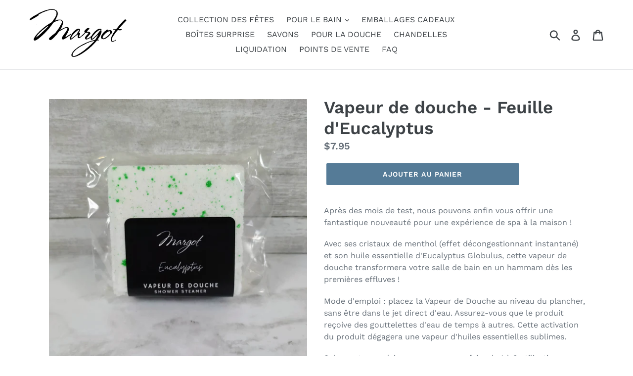

--- FILE ---
content_type: text/html; charset=utf-8
request_url: https://boutiquemargot.ca/collections/vapeur-de-douche/products/vapeur-douche-feuille-eucalyptus
body_size: 20907
content:
<!doctype html>
<!--[if IE 9]> <html class="ie9 no-js" lang="fr"> <![endif]-->
<!--[if (gt IE 9)|!(IE)]><!--> <html class="no-js" lang="fr"> <!--<![endif]-->
<head>
  <meta charset="utf-8">
  <meta http-equiv="X-UA-Compatible" content="IE=edge,chrome=1">
  <meta name="viewport" content="width=device-width,initial-scale=1">
  <meta name="theme-color" content="#557b97">
  <link rel="canonical" href="https://boutiquemargot.ca/products/vapeur-douche-feuille-eucalyptus"><title>Vapeur de douche - Feuille d&#39;Eucalyptus
&ndash; MARGOT</title><meta name="description" content="Après des mois de test, nous pouvons enfin vous offrir une fantastique nouveauté pour une expérience de spa à la maison ! Avec ses cristaux de menthol (effet décongestionnant instantané) et son huile essentielle d&#39;Eucalyptus Globulus, cette vapeur de douche transformera votre salle de bain en un hammam dès les première"><!-- /snippets/social-meta-tags.liquid -->




<meta property="og:site_name" content="MARGOT">
<meta property="og:url" content="https://boutiquemargot.ca/products/vapeur-douche-feuille-eucalyptus">
<meta property="og:title" content="Vapeur de douche - Feuille d'Eucalyptus">
<meta property="og:type" content="product">
<meta property="og:description" content="Après des mois de test, nous pouvons enfin vous offrir une fantastique nouveauté pour une expérience de spa à la maison ! Avec ses cristaux de menthol (effet décongestionnant instantané) et son huile essentielle d&#39;Eucalyptus Globulus, cette vapeur de douche transformera votre salle de bain en un hammam dès les première">

  <meta property="og:price:amount" content="7.95">
  <meta property="og:price:currency" content="CAD">

<meta property="og:image" content="http://boutiquemargot.ca/cdn/shop/files/Vapeur-eucalyptus_1200x1200.jpg?v=1698375493"><meta property="og:image" content="http://boutiquemargot.ca/cdn/shop/products/277832419_716261136087930_8332491720484697005_n_1200x1200.jpg?v=1698375493">
<meta property="og:image:secure_url" content="https://boutiquemargot.ca/cdn/shop/files/Vapeur-eucalyptus_1200x1200.jpg?v=1698375493"><meta property="og:image:secure_url" content="https://boutiquemargot.ca/cdn/shop/products/277832419_716261136087930_8332491720484697005_n_1200x1200.jpg?v=1698375493">


<meta name="twitter:card" content="summary_large_image">
<meta name="twitter:title" content="Vapeur de douche - Feuille d'Eucalyptus">
<meta name="twitter:description" content="Après des mois de test, nous pouvons enfin vous offrir une fantastique nouveauté pour une expérience de spa à la maison ! Avec ses cristaux de menthol (effet décongestionnant instantané) et son huile essentielle d&#39;Eucalyptus Globulus, cette vapeur de douche transformera votre salle de bain en un hammam dès les première">


  <link href="//boutiquemargot.ca/cdn/shop/t/1/assets/theme.scss.css?v=31660517343067286931756137461" rel="stylesheet" type="text/css" media="all" />

  <script>
    var theme = {
      strings: {
        addToCart: "Ajouter au panier",
        soldOut: "Épuisé",
        unavailable: "Non disponible",
        regularPrice: "Prix régulier",
        sale: "Solde",
        showMore: "Voir plus",
        showLess: "Afficher moins",
        addressError: "Vous ne trouvez pas cette adresse",
        addressNoResults: "Aucun résultat pour cette adresse",
        addressQueryLimit: "Vous avez dépassé la limite de Google utilisation de l'API. Envisager la mise à niveau à un \u003ca href=\"https:\/\/developers.google.com\/maps\/premium\/usage-limits\"\u003erégime spécial\u003c\/a\u003e.",
        authError: "Il y avait un problème authentifier votre compte Google Maps.",
        newWindow: "S\u0026#39;ouvre dans une nouvelle fenêtre.",
        external: "Ouvre un site externe.",
        newWindowExternal: "Ouvre un site externe dans une nouvelle fenêtre."
      },
      moneyFormat: "${{amount}}"
    }

    document.documentElement.className = document.documentElement.className.replace('no-js', 'js');
  </script>

  <!--[if (lte IE 9) ]><script src="//boutiquemargot.ca/cdn/shop/t/1/assets/match-media.min.js?v=22265819453975888031529549345" type="text/javascript"></script><![endif]--><!--[if (gt IE 9)|!(IE)]><!--><script src="//boutiquemargot.ca/cdn/shop/t/1/assets/lazysizes.js?v=68441465964607740661529549345" async="async"></script><!--<![endif]-->
  <!--[if lte IE 9]><script src="//boutiquemargot.ca/cdn/shop/t/1/assets/lazysizes.min.js?477"></script><![endif]-->

  <!--[if (gt IE 9)|!(IE)]><!--><script src="//boutiquemargot.ca/cdn/shop/t/1/assets/vendor.js?v=121857302354663160541529549346" defer="defer"></script><!--<![endif]-->
  <!--[if lte IE 9]><script src="//boutiquemargot.ca/cdn/shop/t/1/assets/vendor.js?v=121857302354663160541529549346"></script><![endif]-->

  <!--[if (gt IE 9)|!(IE)]><!--><script src="//boutiquemargot.ca/cdn/shop/t/1/assets/theme.js?v=34813612739020294291639408150" defer="defer"></script><!--<![endif]-->
  <!--[if lte IE 9]><script src="//boutiquemargot.ca/cdn/shop/t/1/assets/theme.js?v=34813612739020294291639408150"></script><![endif]-->

  <script>window.performance && window.performance.mark && window.performance.mark('shopify.content_for_header.start');</script><meta id="shopify-digital-wallet" name="shopify-digital-wallet" content="/6455885942/digital_wallets/dialog">
<meta name="shopify-checkout-api-token" content="d86bc5233214cbf0dd012b1f47335238">
<meta id="in-context-paypal-metadata" data-shop-id="6455885942" data-venmo-supported="false" data-environment="production" data-locale="fr_FR" data-paypal-v4="true" data-currency="CAD">
<link rel="alternate" type="application/json+oembed" href="https://boutiquemargot.ca/products/vapeur-douche-feuille-eucalyptus.oembed">
<script async="async" src="/checkouts/internal/preloads.js?locale=fr-CA"></script>
<link rel="preconnect" href="https://shop.app" crossorigin="anonymous">
<script async="async" src="https://shop.app/checkouts/internal/preloads.js?locale=fr-CA&shop_id=6455885942" crossorigin="anonymous"></script>
<script id="apple-pay-shop-capabilities" type="application/json">{"shopId":6455885942,"countryCode":"CA","currencyCode":"CAD","merchantCapabilities":["supports3DS"],"merchantId":"gid:\/\/shopify\/Shop\/6455885942","merchantName":"MARGOT","requiredBillingContactFields":["postalAddress","email"],"requiredShippingContactFields":["postalAddress","email"],"shippingType":"shipping","supportedNetworks":["visa","masterCard","interac"],"total":{"type":"pending","label":"MARGOT","amount":"1.00"},"shopifyPaymentsEnabled":true,"supportsSubscriptions":true}</script>
<script id="shopify-features" type="application/json">{"accessToken":"d86bc5233214cbf0dd012b1f47335238","betas":["rich-media-storefront-analytics"],"domain":"boutiquemargot.ca","predictiveSearch":true,"shopId":6455885942,"locale":"fr"}</script>
<script>var Shopify = Shopify || {};
Shopify.shop = "boutique-de-margot.myshopify.com";
Shopify.locale = "fr";
Shopify.currency = {"active":"CAD","rate":"1.0"};
Shopify.country = "CA";
Shopify.theme = {"name":"Debut","id":39938719862,"schema_name":"Debut","schema_version":"5.1.0","theme_store_id":796,"role":"main"};
Shopify.theme.handle = "null";
Shopify.theme.style = {"id":null,"handle":null};
Shopify.cdnHost = "boutiquemargot.ca/cdn";
Shopify.routes = Shopify.routes || {};
Shopify.routes.root = "/";</script>
<script type="module">!function(o){(o.Shopify=o.Shopify||{}).modules=!0}(window);</script>
<script>!function(o){function n(){var o=[];function n(){o.push(Array.prototype.slice.apply(arguments))}return n.q=o,n}var t=o.Shopify=o.Shopify||{};t.loadFeatures=n(),t.autoloadFeatures=n()}(window);</script>
<script>
  window.ShopifyPay = window.ShopifyPay || {};
  window.ShopifyPay.apiHost = "shop.app\/pay";
  window.ShopifyPay.redirectState = null;
</script>
<script id="shop-js-analytics" type="application/json">{"pageType":"product"}</script>
<script defer="defer" async type="module" src="//boutiquemargot.ca/cdn/shopifycloud/shop-js/modules/v2/client.init-shop-cart-sync_ChgkhDwU.fr.esm.js"></script>
<script defer="defer" async type="module" src="//boutiquemargot.ca/cdn/shopifycloud/shop-js/modules/v2/chunk.common_BJcqwDuF.esm.js"></script>
<script type="module">
  await import("//boutiquemargot.ca/cdn/shopifycloud/shop-js/modules/v2/client.init-shop-cart-sync_ChgkhDwU.fr.esm.js");
await import("//boutiquemargot.ca/cdn/shopifycloud/shop-js/modules/v2/chunk.common_BJcqwDuF.esm.js");

  window.Shopify.SignInWithShop?.initShopCartSync?.({"fedCMEnabled":true,"windoidEnabled":true});

</script>
<script>
  window.Shopify = window.Shopify || {};
  if (!window.Shopify.featureAssets) window.Shopify.featureAssets = {};
  window.Shopify.featureAssets['shop-js'] = {"shop-cart-sync":["modules/v2/client.shop-cart-sync_D4o_5Ov_.fr.esm.js","modules/v2/chunk.common_BJcqwDuF.esm.js"],"init-fed-cm":["modules/v2/client.init-fed-cm_BPY0MiuD.fr.esm.js","modules/v2/chunk.common_BJcqwDuF.esm.js"],"init-shop-email-lookup-coordinator":["modules/v2/client.init-shop-email-lookup-coordinator_CDHycKYk.fr.esm.js","modules/v2/chunk.common_BJcqwDuF.esm.js"],"shop-cash-offers":["modules/v2/client.shop-cash-offers_NQsrJJFl.fr.esm.js","modules/v2/chunk.common_BJcqwDuF.esm.js","modules/v2/chunk.modal_Cjxu_1fo.esm.js"],"init-shop-cart-sync":["modules/v2/client.init-shop-cart-sync_ChgkhDwU.fr.esm.js","modules/v2/chunk.common_BJcqwDuF.esm.js"],"init-windoid":["modules/v2/client.init-windoid_Cm8_3XkW.fr.esm.js","modules/v2/chunk.common_BJcqwDuF.esm.js"],"shop-toast-manager":["modules/v2/client.shop-toast-manager_PCb2cpdP.fr.esm.js","modules/v2/chunk.common_BJcqwDuF.esm.js"],"pay-button":["modules/v2/client.pay-button_4LiCA2qV.fr.esm.js","modules/v2/chunk.common_BJcqwDuF.esm.js"],"shop-button":["modules/v2/client.shop-button_GeIwBG5B.fr.esm.js","modules/v2/chunk.common_BJcqwDuF.esm.js"],"shop-login-button":["modules/v2/client.shop-login-button_CUrU_OLp.fr.esm.js","modules/v2/chunk.common_BJcqwDuF.esm.js","modules/v2/chunk.modal_Cjxu_1fo.esm.js"],"avatar":["modules/v2/client.avatar_BTnouDA3.fr.esm.js"],"shop-follow-button":["modules/v2/client.shop-follow-button_su6NTC-j.fr.esm.js","modules/v2/chunk.common_BJcqwDuF.esm.js","modules/v2/chunk.modal_Cjxu_1fo.esm.js"],"init-customer-accounts-sign-up":["modules/v2/client.init-customer-accounts-sign-up_DcRbvCo_.fr.esm.js","modules/v2/client.shop-login-button_CUrU_OLp.fr.esm.js","modules/v2/chunk.common_BJcqwDuF.esm.js","modules/v2/chunk.modal_Cjxu_1fo.esm.js"],"init-shop-for-new-customer-accounts":["modules/v2/client.init-shop-for-new-customer-accounts_B_arnwTM.fr.esm.js","modules/v2/client.shop-login-button_CUrU_OLp.fr.esm.js","modules/v2/chunk.common_BJcqwDuF.esm.js","modules/v2/chunk.modal_Cjxu_1fo.esm.js"],"init-customer-accounts":["modules/v2/client.init-customer-accounts_DeviBYnH.fr.esm.js","modules/v2/client.shop-login-button_CUrU_OLp.fr.esm.js","modules/v2/chunk.common_BJcqwDuF.esm.js","modules/v2/chunk.modal_Cjxu_1fo.esm.js"],"checkout-modal":["modules/v2/client.checkout-modal_CLohB8EO.fr.esm.js","modules/v2/chunk.common_BJcqwDuF.esm.js","modules/v2/chunk.modal_Cjxu_1fo.esm.js"],"lead-capture":["modules/v2/client.lead-capture_CsJGJY_m.fr.esm.js","modules/v2/chunk.common_BJcqwDuF.esm.js","modules/v2/chunk.modal_Cjxu_1fo.esm.js"],"shop-login":["modules/v2/client.shop-login_gLzDdfIx.fr.esm.js","modules/v2/chunk.common_BJcqwDuF.esm.js","modules/v2/chunk.modal_Cjxu_1fo.esm.js"],"payment-terms":["modules/v2/client.payment-terms_DZ7f6SjO.fr.esm.js","modules/v2/chunk.common_BJcqwDuF.esm.js","modules/v2/chunk.modal_Cjxu_1fo.esm.js"]};
</script>
<script>(function() {
  var isLoaded = false;
  function asyncLoad() {
    if (isLoaded) return;
    isLoaded = true;
    var urls = ["https:\/\/metashop.dolphinsuite.com\/ow_static\/plugins\/biolink\/js\/clicktracking.js?t=1711075718\u0026shop=boutique-de-margot.myshopify.com","https:\/\/cdn.hextom.com\/js\/freeshippingbar.js?shop=boutique-de-margot.myshopify.com"];
    for (var i = 0; i < urls.length; i++) {
      var s = document.createElement('script');
      s.type = 'text/javascript';
      s.async = true;
      s.src = urls[i];
      var x = document.getElementsByTagName('script')[0];
      x.parentNode.insertBefore(s, x);
    }
  };
  if(window.attachEvent) {
    window.attachEvent('onload', asyncLoad);
  } else {
    window.addEventListener('load', asyncLoad, false);
  }
})();</script>
<script id="__st">var __st={"a":6455885942,"offset":-18000,"reqid":"dcfb2347-0652-467c-8e3a-2e62efe02740-1764225537","pageurl":"boutiquemargot.ca\/collections\/vapeur-de-douche\/products\/vapeur-douche-feuille-eucalyptus","u":"c2973abbd1cf","p":"product","rtyp":"product","rid":7289403900074};</script>
<script>window.ShopifyPaypalV4VisibilityTracking = true;</script>
<script id="captcha-bootstrap">!function(){'use strict';const t='contact',e='account',n='new_comment',o=[[t,t],['blogs',n],['comments',n],[t,'customer']],c=[[e,'customer_login'],[e,'guest_login'],[e,'recover_customer_password'],[e,'create_customer']],r=t=>t.map((([t,e])=>`form[action*='/${t}']:not([data-nocaptcha='true']) input[name='form_type'][value='${e}']`)).join(','),a=t=>()=>t?[...document.querySelectorAll(t)].map((t=>t.form)):[];function s(){const t=[...o],e=r(t);return a(e)}const i='password',u='form_key',d=['recaptcha-v3-token','g-recaptcha-response','h-captcha-response',i],f=()=>{try{return window.sessionStorage}catch{return}},m='__shopify_v',_=t=>t.elements[u];function p(t,e,n=!1){try{const o=window.sessionStorage,c=JSON.parse(o.getItem(e)),{data:r}=function(t){const{data:e,action:n}=t;return t[m]||n?{data:e,action:n}:{data:t,action:n}}(c);for(const[e,n]of Object.entries(r))t.elements[e]&&(t.elements[e].value=n);n&&o.removeItem(e)}catch(o){console.error('form repopulation failed',{error:o})}}const l='form_type',E='cptcha';function T(t){t.dataset[E]=!0}const w=window,h=w.document,L='Shopify',v='ce_forms',y='captcha';let A=!1;((t,e)=>{const n=(g='f06e6c50-85a8-45c8-87d0-21a2b65856fe',I='https://cdn.shopify.com/shopifycloud/storefront-forms-hcaptcha/ce_storefront_forms_captcha_hcaptcha.v1.5.2.iife.js',D={infoText:'Protégé par hCaptcha',privacyText:'Confidentialité',termsText:'Conditions'},(t,e,n)=>{const o=w[L][v],c=o.bindForm;if(c)return c(t,g,e,D).then(n);var r;o.q.push([[t,g,e,D],n]),r=I,A||(h.body.append(Object.assign(h.createElement('script'),{id:'captcha-provider',async:!0,src:r})),A=!0)});var g,I,D;w[L]=w[L]||{},w[L][v]=w[L][v]||{},w[L][v].q=[],w[L][y]=w[L][y]||{},w[L][y].protect=function(t,e){n(t,void 0,e),T(t)},Object.freeze(w[L][y]),function(t,e,n,w,h,L){const[v,y,A,g]=function(t,e,n){const i=e?o:[],u=t?c:[],d=[...i,...u],f=r(d),m=r(i),_=r(d.filter((([t,e])=>n.includes(e))));return[a(f),a(m),a(_),s()]}(w,h,L),I=t=>{const e=t.target;return e instanceof HTMLFormElement?e:e&&e.form},D=t=>v().includes(t);t.addEventListener('submit',(t=>{const e=I(t);if(!e)return;const n=D(e)&&!e.dataset.hcaptchaBound&&!e.dataset.recaptchaBound,o=_(e),c=g().includes(e)&&(!o||!o.value);(n||c)&&t.preventDefault(),c&&!n&&(function(t){try{if(!f())return;!function(t){const e=f();if(!e)return;const n=_(t);if(!n)return;const o=n.value;o&&e.removeItem(o)}(t);const e=Array.from(Array(32),(()=>Math.random().toString(36)[2])).join('');!function(t,e){_(t)||t.append(Object.assign(document.createElement('input'),{type:'hidden',name:u})),t.elements[u].value=e}(t,e),function(t,e){const n=f();if(!n)return;const o=[...t.querySelectorAll(`input[type='${i}']`)].map((({name:t})=>t)),c=[...d,...o],r={};for(const[a,s]of new FormData(t).entries())c.includes(a)||(r[a]=s);n.setItem(e,JSON.stringify({[m]:1,action:t.action,data:r}))}(t,e)}catch(e){console.error('failed to persist form',e)}}(e),e.submit())}));const S=(t,e)=>{t&&!t.dataset[E]&&(n(t,e.some((e=>e===t))),T(t))};for(const o of['focusin','change'])t.addEventListener(o,(t=>{const e=I(t);D(e)&&S(e,y())}));const B=e.get('form_key'),M=e.get(l),P=B&&M;t.addEventListener('DOMContentLoaded',(()=>{const t=y();if(P)for(const e of t)e.elements[l].value===M&&p(e,B);[...new Set([...A(),...v().filter((t=>'true'===t.dataset.shopifyCaptcha))])].forEach((e=>S(e,t)))}))}(h,new URLSearchParams(w.location.search),n,t,e,['guest_login'])})(!0,!0)}();</script>
<script integrity="sha256-52AcMU7V7pcBOXWImdc/TAGTFKeNjmkeM1Pvks/DTgc=" data-source-attribution="shopify.loadfeatures" defer="defer" src="//boutiquemargot.ca/cdn/shopifycloud/storefront/assets/storefront/load_feature-81c60534.js" crossorigin="anonymous"></script>
<script crossorigin="anonymous" defer="defer" src="//boutiquemargot.ca/cdn/shopifycloud/storefront/assets/shopify_pay/storefront-65b4c6d7.js?v=20250812"></script>
<script data-source-attribution="shopify.dynamic_checkout.dynamic.init">var Shopify=Shopify||{};Shopify.PaymentButton=Shopify.PaymentButton||{isStorefrontPortableWallets:!0,init:function(){window.Shopify.PaymentButton.init=function(){};var t=document.createElement("script");t.src="https://boutiquemargot.ca/cdn/shopifycloud/portable-wallets/latest/portable-wallets.fr.js",t.type="module",document.head.appendChild(t)}};
</script>
<script data-source-attribution="shopify.dynamic_checkout.buyer_consent">
  function portableWalletsHideBuyerConsent(e){var t=document.getElementById("shopify-buyer-consent"),n=document.getElementById("shopify-subscription-policy-button");t&&n&&(t.classList.add("hidden"),t.setAttribute("aria-hidden","true"),n.removeEventListener("click",e))}function portableWalletsShowBuyerConsent(e){var t=document.getElementById("shopify-buyer-consent"),n=document.getElementById("shopify-subscription-policy-button");t&&n&&(t.classList.remove("hidden"),t.removeAttribute("aria-hidden"),n.addEventListener("click",e))}window.Shopify?.PaymentButton&&(window.Shopify.PaymentButton.hideBuyerConsent=portableWalletsHideBuyerConsent,window.Shopify.PaymentButton.showBuyerConsent=portableWalletsShowBuyerConsent);
</script>
<script data-source-attribution="shopify.dynamic_checkout.cart.bootstrap">document.addEventListener("DOMContentLoaded",(function(){function t(){return document.querySelector("shopify-accelerated-checkout-cart, shopify-accelerated-checkout")}if(t())Shopify.PaymentButton.init();else{new MutationObserver((function(e,n){t()&&(Shopify.PaymentButton.init(),n.disconnect())})).observe(document.body,{childList:!0,subtree:!0})}}));
</script>
<link id="shopify-accelerated-checkout-styles" rel="stylesheet" media="screen" href="https://boutiquemargot.ca/cdn/shopifycloud/portable-wallets/latest/accelerated-checkout-backwards-compat.css" crossorigin="anonymous">
<style id="shopify-accelerated-checkout-cart">
        #shopify-buyer-consent {
  margin-top: 1em;
  display: inline-block;
  width: 100%;
}

#shopify-buyer-consent.hidden {
  display: none;
}

#shopify-subscription-policy-button {
  background: none;
  border: none;
  padding: 0;
  text-decoration: underline;
  font-size: inherit;
  cursor: pointer;
}

#shopify-subscription-policy-button::before {
  box-shadow: none;
}

      </style>

<script>window.performance && window.performance.mark && window.performance.mark('shopify.content_for_header.end');</script>
<!-- BEGIN app block: shopify://apps/consentmo-gdpr/blocks/gdpr_cookie_consent/4fbe573f-a377-4fea-9801-3ee0858cae41 -->


<!-- END app block --><script src="https://cdn.shopify.com/extensions/019a986a-d3d9-729c-b716-5b254a7cebcf/app-fsb-prod-109/assets/freeshippingbar.js" type="text/javascript" defer="defer"></script>
<script src="https://cdn.shopify.com/extensions/019aba3b-f142-7a65-bc2a-1f355e0b1b66/consentmo-gdpr-493/assets/consentmo_cookie_consent.js" type="text/javascript" defer="defer"></script>
<link href="https://monorail-edge.shopifysvc.com" rel="dns-prefetch">
<script>(function(){if ("sendBeacon" in navigator && "performance" in window) {try {var session_token_from_headers = performance.getEntriesByType('navigation')[0].serverTiming.find(x => x.name == '_s').description;} catch {var session_token_from_headers = undefined;}var session_cookie_matches = document.cookie.match(/_shopify_s=([^;]*)/);var session_token_from_cookie = session_cookie_matches && session_cookie_matches.length === 2 ? session_cookie_matches[1] : "";var session_token = session_token_from_headers || session_token_from_cookie || "";function handle_abandonment_event(e) {var entries = performance.getEntries().filter(function(entry) {return /monorail-edge.shopifysvc.com/.test(entry.name);});if (!window.abandonment_tracked && entries.length === 0) {window.abandonment_tracked = true;var currentMs = Date.now();var navigation_start = performance.timing.navigationStart;var payload = {shop_id: 6455885942,url: window.location.href,navigation_start,duration: currentMs - navigation_start,session_token,page_type: "product"};window.navigator.sendBeacon("https://monorail-edge.shopifysvc.com/v1/produce", JSON.stringify({schema_id: "online_store_buyer_site_abandonment/1.1",payload: payload,metadata: {event_created_at_ms: currentMs,event_sent_at_ms: currentMs}}));}}window.addEventListener('pagehide', handle_abandonment_event);}}());</script>
<script id="web-pixels-manager-setup">(function e(e,d,r,n,o){if(void 0===o&&(o={}),!Boolean(null===(a=null===(i=window.Shopify)||void 0===i?void 0:i.analytics)||void 0===a?void 0:a.replayQueue)){var i,a;window.Shopify=window.Shopify||{};var t=window.Shopify;t.analytics=t.analytics||{};var s=t.analytics;s.replayQueue=[],s.publish=function(e,d,r){return s.replayQueue.push([e,d,r]),!0};try{self.performance.mark("wpm:start")}catch(e){}var l=function(){var e={modern:/Edge?\/(1{2}[4-9]|1[2-9]\d|[2-9]\d{2}|\d{4,})\.\d+(\.\d+|)|Firefox\/(1{2}[4-9]|1[2-9]\d|[2-9]\d{2}|\d{4,})\.\d+(\.\d+|)|Chrom(ium|e)\/(9{2}|\d{3,})\.\d+(\.\d+|)|(Maci|X1{2}).+ Version\/(15\.\d+|(1[6-9]|[2-9]\d|\d{3,})\.\d+)([,.]\d+|)( \(\w+\)|)( Mobile\/\w+|) Safari\/|Chrome.+OPR\/(9{2}|\d{3,})\.\d+\.\d+|(CPU[ +]OS|iPhone[ +]OS|CPU[ +]iPhone|CPU IPhone OS|CPU iPad OS)[ +]+(15[._]\d+|(1[6-9]|[2-9]\d|\d{3,})[._]\d+)([._]\d+|)|Android:?[ /-](13[3-9]|1[4-9]\d|[2-9]\d{2}|\d{4,})(\.\d+|)(\.\d+|)|Android.+Firefox\/(13[5-9]|1[4-9]\d|[2-9]\d{2}|\d{4,})\.\d+(\.\d+|)|Android.+Chrom(ium|e)\/(13[3-9]|1[4-9]\d|[2-9]\d{2}|\d{4,})\.\d+(\.\d+|)|SamsungBrowser\/([2-9]\d|\d{3,})\.\d+/,legacy:/Edge?\/(1[6-9]|[2-9]\d|\d{3,})\.\d+(\.\d+|)|Firefox\/(5[4-9]|[6-9]\d|\d{3,})\.\d+(\.\d+|)|Chrom(ium|e)\/(5[1-9]|[6-9]\d|\d{3,})\.\d+(\.\d+|)([\d.]+$|.*Safari\/(?![\d.]+ Edge\/[\d.]+$))|(Maci|X1{2}).+ Version\/(10\.\d+|(1[1-9]|[2-9]\d|\d{3,})\.\d+)([,.]\d+|)( \(\w+\)|)( Mobile\/\w+|) Safari\/|Chrome.+OPR\/(3[89]|[4-9]\d|\d{3,})\.\d+\.\d+|(CPU[ +]OS|iPhone[ +]OS|CPU[ +]iPhone|CPU IPhone OS|CPU iPad OS)[ +]+(10[._]\d+|(1[1-9]|[2-9]\d|\d{3,})[._]\d+)([._]\d+|)|Android:?[ /-](13[3-9]|1[4-9]\d|[2-9]\d{2}|\d{4,})(\.\d+|)(\.\d+|)|Mobile Safari.+OPR\/([89]\d|\d{3,})\.\d+\.\d+|Android.+Firefox\/(13[5-9]|1[4-9]\d|[2-9]\d{2}|\d{4,})\.\d+(\.\d+|)|Android.+Chrom(ium|e)\/(13[3-9]|1[4-9]\d|[2-9]\d{2}|\d{4,})\.\d+(\.\d+|)|Android.+(UC? ?Browser|UCWEB|U3)[ /]?(15\.([5-9]|\d{2,})|(1[6-9]|[2-9]\d|\d{3,})\.\d+)\.\d+|SamsungBrowser\/(5\.\d+|([6-9]|\d{2,})\.\d+)|Android.+MQ{2}Browser\/(14(\.(9|\d{2,})|)|(1[5-9]|[2-9]\d|\d{3,})(\.\d+|))(\.\d+|)|K[Aa][Ii]OS\/(3\.\d+|([4-9]|\d{2,})\.\d+)(\.\d+|)/},d=e.modern,r=e.legacy,n=navigator.userAgent;return n.match(d)?"modern":n.match(r)?"legacy":"unknown"}(),u="modern"===l?"modern":"legacy",c=(null!=n?n:{modern:"",legacy:""})[u],f=function(e){return[e.baseUrl,"/wpm","/b",e.hashVersion,"modern"===e.buildTarget?"m":"l",".js"].join("")}({baseUrl:d,hashVersion:r,buildTarget:u}),m=function(e){var d=e.version,r=e.bundleTarget,n=e.surface,o=e.pageUrl,i=e.monorailEndpoint;return{emit:function(e){var a=e.status,t=e.errorMsg,s=(new Date).getTime(),l=JSON.stringify({metadata:{event_sent_at_ms:s},events:[{schema_id:"web_pixels_manager_load/3.1",payload:{version:d,bundle_target:r,page_url:o,status:a,surface:n,error_msg:t},metadata:{event_created_at_ms:s}}]});if(!i)return console&&console.warn&&console.warn("[Web Pixels Manager] No Monorail endpoint provided, skipping logging."),!1;try{return self.navigator.sendBeacon.bind(self.navigator)(i,l)}catch(e){}var u=new XMLHttpRequest;try{return u.open("POST",i,!0),u.setRequestHeader("Content-Type","text/plain"),u.send(l),!0}catch(e){return console&&console.warn&&console.warn("[Web Pixels Manager] Got an unhandled error while logging to Monorail."),!1}}}}({version:r,bundleTarget:l,surface:e.surface,pageUrl:self.location.href,monorailEndpoint:e.monorailEndpoint});try{o.browserTarget=l,function(e){var d=e.src,r=e.async,n=void 0===r||r,o=e.onload,i=e.onerror,a=e.sri,t=e.scriptDataAttributes,s=void 0===t?{}:t,l=document.createElement("script"),u=document.querySelector("head"),c=document.querySelector("body");if(l.async=n,l.src=d,a&&(l.integrity=a,l.crossOrigin="anonymous"),s)for(var f in s)if(Object.prototype.hasOwnProperty.call(s,f))try{l.dataset[f]=s[f]}catch(e){}if(o&&l.addEventListener("load",o),i&&l.addEventListener("error",i),u)u.appendChild(l);else{if(!c)throw new Error("Did not find a head or body element to append the script");c.appendChild(l)}}({src:f,async:!0,onload:function(){if(!function(){var e,d;return Boolean(null===(d=null===(e=window.Shopify)||void 0===e?void 0:e.analytics)||void 0===d?void 0:d.initialized)}()){var d=window.webPixelsManager.init(e)||void 0;if(d){var r=window.Shopify.analytics;r.replayQueue.forEach((function(e){var r=e[0],n=e[1],o=e[2];d.publishCustomEvent(r,n,o)})),r.replayQueue=[],r.publish=d.publishCustomEvent,r.visitor=d.visitor,r.initialized=!0}}},onerror:function(){return m.emit({status:"failed",errorMsg:"".concat(f," has failed to load")})},sri:function(e){var d=/^sha384-[A-Za-z0-9+/=]+$/;return"string"==typeof e&&d.test(e)}(c)?c:"",scriptDataAttributes:o}),m.emit({status:"loading"})}catch(e){m.emit({status:"failed",errorMsg:(null==e?void 0:e.message)||"Unknown error"})}}})({shopId: 6455885942,storefrontBaseUrl: "https://boutiquemargot.ca",extensionsBaseUrl: "https://extensions.shopifycdn.com/cdn/shopifycloud/web-pixels-manager",monorailEndpoint: "https://monorail-edge.shopifysvc.com/unstable/produce_batch",surface: "storefront-renderer",enabledBetaFlags: ["2dca8a86"],webPixelsConfigList: [{"id":"1599865147","configuration":"{\"webPixelName\":\"Judge.me\"}","eventPayloadVersion":"v1","runtimeContext":"STRICT","scriptVersion":"34ad157958823915625854214640f0bf","type":"APP","apiClientId":683015,"privacyPurposes":["ANALYTICS"],"dataSharingAdjustments":{"protectedCustomerApprovalScopes":["read_customer_email","read_customer_name","read_customer_personal_data","read_customer_phone"]}},{"id":"shopify-app-pixel","configuration":"{}","eventPayloadVersion":"v1","runtimeContext":"STRICT","scriptVersion":"0450","apiClientId":"shopify-pixel","type":"APP","privacyPurposes":["ANALYTICS","MARKETING"]},{"id":"shopify-custom-pixel","eventPayloadVersion":"v1","runtimeContext":"LAX","scriptVersion":"0450","apiClientId":"shopify-pixel","type":"CUSTOM","privacyPurposes":["ANALYTICS","MARKETING"]}],isMerchantRequest: false,initData: {"shop":{"name":"MARGOT","paymentSettings":{"currencyCode":"CAD"},"myshopifyDomain":"boutique-de-margot.myshopify.com","countryCode":"CA","storefrontUrl":"https:\/\/boutiquemargot.ca"},"customer":null,"cart":null,"checkout":null,"productVariants":[{"price":{"amount":7.95,"currencyCode":"CAD"},"product":{"title":"Vapeur de douche - Feuille d'Eucalyptus","vendor":"Boutique Margot","id":"7289403900074","untranslatedTitle":"Vapeur de douche - Feuille d'Eucalyptus","url":"\/products\/vapeur-douche-feuille-eucalyptus","type":""},"id":"42695053476010","image":{"src":"\/\/boutiquemargot.ca\/cdn\/shop\/files\/Vapeur-eucalyptus.jpg?v=1698375493"},"sku":"","title":"Default Title","untranslatedTitle":"Default Title"}],"purchasingCompany":null},},"https://boutiquemargot.ca/cdn","ae1676cfwd2530674p4253c800m34e853cb",{"modern":"","legacy":""},{"shopId":"6455885942","storefrontBaseUrl":"https:\/\/boutiquemargot.ca","extensionBaseUrl":"https:\/\/extensions.shopifycdn.com\/cdn\/shopifycloud\/web-pixels-manager","surface":"storefront-renderer","enabledBetaFlags":"[\"2dca8a86\"]","isMerchantRequest":"false","hashVersion":"ae1676cfwd2530674p4253c800m34e853cb","publish":"custom","events":"[[\"page_viewed\",{}],[\"product_viewed\",{\"productVariant\":{\"price\":{\"amount\":7.95,\"currencyCode\":\"CAD\"},\"product\":{\"title\":\"Vapeur de douche - Feuille d'Eucalyptus\",\"vendor\":\"Boutique Margot\",\"id\":\"7289403900074\",\"untranslatedTitle\":\"Vapeur de douche - Feuille d'Eucalyptus\",\"url\":\"\/products\/vapeur-douche-feuille-eucalyptus\",\"type\":\"\"},\"id\":\"42695053476010\",\"image\":{\"src\":\"\/\/boutiquemargot.ca\/cdn\/shop\/files\/Vapeur-eucalyptus.jpg?v=1698375493\"},\"sku\":\"\",\"title\":\"Default Title\",\"untranslatedTitle\":\"Default Title\"}}]]"});</script><script>
  window.ShopifyAnalytics = window.ShopifyAnalytics || {};
  window.ShopifyAnalytics.meta = window.ShopifyAnalytics.meta || {};
  window.ShopifyAnalytics.meta.currency = 'CAD';
  var meta = {"product":{"id":7289403900074,"gid":"gid:\/\/shopify\/Product\/7289403900074","vendor":"Boutique Margot","type":"","variants":[{"id":42695053476010,"price":795,"name":"Vapeur de douche - Feuille d'Eucalyptus","public_title":null,"sku":""}],"remote":false},"page":{"pageType":"product","resourceType":"product","resourceId":7289403900074}};
  for (var attr in meta) {
    window.ShopifyAnalytics.meta[attr] = meta[attr];
  }
</script>
<script class="analytics">
  (function () {
    var customDocumentWrite = function(content) {
      var jquery = null;

      if (window.jQuery) {
        jquery = window.jQuery;
      } else if (window.Checkout && window.Checkout.$) {
        jquery = window.Checkout.$;
      }

      if (jquery) {
        jquery('body').append(content);
      }
    };

    var hasLoggedConversion = function(token) {
      if (token) {
        return document.cookie.indexOf('loggedConversion=' + token) !== -1;
      }
      return false;
    }

    var setCookieIfConversion = function(token) {
      if (token) {
        var twoMonthsFromNow = new Date(Date.now());
        twoMonthsFromNow.setMonth(twoMonthsFromNow.getMonth() + 2);

        document.cookie = 'loggedConversion=' + token + '; expires=' + twoMonthsFromNow;
      }
    }

    var trekkie = window.ShopifyAnalytics.lib = window.trekkie = window.trekkie || [];
    if (trekkie.integrations) {
      return;
    }
    trekkie.methods = [
      'identify',
      'page',
      'ready',
      'track',
      'trackForm',
      'trackLink'
    ];
    trekkie.factory = function(method) {
      return function() {
        var args = Array.prototype.slice.call(arguments);
        args.unshift(method);
        trekkie.push(args);
        return trekkie;
      };
    };
    for (var i = 0; i < trekkie.methods.length; i++) {
      var key = trekkie.methods[i];
      trekkie[key] = trekkie.factory(key);
    }
    trekkie.load = function(config) {
      trekkie.config = config || {};
      trekkie.config.initialDocumentCookie = document.cookie;
      var first = document.getElementsByTagName('script')[0];
      var script = document.createElement('script');
      script.type = 'text/javascript';
      script.onerror = function(e) {
        var scriptFallback = document.createElement('script');
        scriptFallback.type = 'text/javascript';
        scriptFallback.onerror = function(error) {
                var Monorail = {
      produce: function produce(monorailDomain, schemaId, payload) {
        var currentMs = new Date().getTime();
        var event = {
          schema_id: schemaId,
          payload: payload,
          metadata: {
            event_created_at_ms: currentMs,
            event_sent_at_ms: currentMs
          }
        };
        return Monorail.sendRequest("https://" + monorailDomain + "/v1/produce", JSON.stringify(event));
      },
      sendRequest: function sendRequest(endpointUrl, payload) {
        // Try the sendBeacon API
        if (window && window.navigator && typeof window.navigator.sendBeacon === 'function' && typeof window.Blob === 'function' && !Monorail.isIos12()) {
          var blobData = new window.Blob([payload], {
            type: 'text/plain'
          });

          if (window.navigator.sendBeacon(endpointUrl, blobData)) {
            return true;
          } // sendBeacon was not successful

        } // XHR beacon

        var xhr = new XMLHttpRequest();

        try {
          xhr.open('POST', endpointUrl);
          xhr.setRequestHeader('Content-Type', 'text/plain');
          xhr.send(payload);
        } catch (e) {
          console.log(e);
        }

        return false;
      },
      isIos12: function isIos12() {
        return window.navigator.userAgent.lastIndexOf('iPhone; CPU iPhone OS 12_') !== -1 || window.navigator.userAgent.lastIndexOf('iPad; CPU OS 12_') !== -1;
      }
    };
    Monorail.produce('monorail-edge.shopifysvc.com',
      'trekkie_storefront_load_errors/1.1',
      {shop_id: 6455885942,
      theme_id: 39938719862,
      app_name: "storefront",
      context_url: window.location.href,
      source_url: "//boutiquemargot.ca/cdn/s/trekkie.storefront.3c703df509f0f96f3237c9daa54e2777acf1a1dd.min.js"});

        };
        scriptFallback.async = true;
        scriptFallback.src = '//boutiquemargot.ca/cdn/s/trekkie.storefront.3c703df509f0f96f3237c9daa54e2777acf1a1dd.min.js';
        first.parentNode.insertBefore(scriptFallback, first);
      };
      script.async = true;
      script.src = '//boutiquemargot.ca/cdn/s/trekkie.storefront.3c703df509f0f96f3237c9daa54e2777acf1a1dd.min.js';
      first.parentNode.insertBefore(script, first);
    };
    trekkie.load(
      {"Trekkie":{"appName":"storefront","development":false,"defaultAttributes":{"shopId":6455885942,"isMerchantRequest":null,"themeId":39938719862,"themeCityHash":"11283503614287321001","contentLanguage":"fr","currency":"CAD","eventMetadataId":"d9f90a30-b1fb-463a-bef3-263f2b0cfee6"},"isServerSideCookieWritingEnabled":true,"monorailRegion":"shop_domain","enabledBetaFlags":["f0df213a"]},"Session Attribution":{},"S2S":{"facebookCapiEnabled":false,"source":"trekkie-storefront-renderer","apiClientId":580111}}
    );

    var loaded = false;
    trekkie.ready(function() {
      if (loaded) return;
      loaded = true;

      window.ShopifyAnalytics.lib = window.trekkie;

      var originalDocumentWrite = document.write;
      document.write = customDocumentWrite;
      try { window.ShopifyAnalytics.merchantGoogleAnalytics.call(this); } catch(error) {};
      document.write = originalDocumentWrite;

      window.ShopifyAnalytics.lib.page(null,{"pageType":"product","resourceType":"product","resourceId":7289403900074,"shopifyEmitted":true});

      var match = window.location.pathname.match(/checkouts\/(.+)\/(thank_you|post_purchase)/)
      var token = match? match[1]: undefined;
      if (!hasLoggedConversion(token)) {
        setCookieIfConversion(token);
        window.ShopifyAnalytics.lib.track("Viewed Product",{"currency":"CAD","variantId":42695053476010,"productId":7289403900074,"productGid":"gid:\/\/shopify\/Product\/7289403900074","name":"Vapeur de douche - Feuille d'Eucalyptus","price":"7.95","sku":"","brand":"Boutique Margot","variant":null,"category":"","nonInteraction":true,"remote":false},undefined,undefined,{"shopifyEmitted":true});
      window.ShopifyAnalytics.lib.track("monorail:\/\/trekkie_storefront_viewed_product\/1.1",{"currency":"CAD","variantId":42695053476010,"productId":7289403900074,"productGid":"gid:\/\/shopify\/Product\/7289403900074","name":"Vapeur de douche - Feuille d'Eucalyptus","price":"7.95","sku":"","brand":"Boutique Margot","variant":null,"category":"","nonInteraction":true,"remote":false,"referer":"https:\/\/boutiquemargot.ca\/collections\/vapeur-de-douche\/products\/vapeur-douche-feuille-eucalyptus"});
      }
    });


        var eventsListenerScript = document.createElement('script');
        eventsListenerScript.async = true;
        eventsListenerScript.src = "//boutiquemargot.ca/cdn/shopifycloud/storefront/assets/shop_events_listener-3da45d37.js";
        document.getElementsByTagName('head')[0].appendChild(eventsListenerScript);

})();</script>
<script
  defer
  src="https://boutiquemargot.ca/cdn/shopifycloud/perf-kit/shopify-perf-kit-2.1.2.min.js"
  data-application="storefront-renderer"
  data-shop-id="6455885942"
  data-render-region="gcp-us-central1"
  data-page-type="product"
  data-theme-instance-id="39938719862"
  data-theme-name="Debut"
  data-theme-version="5.1.0"
  data-monorail-region="shop_domain"
  data-resource-timing-sampling-rate="10"
  data-shs="true"
  data-shs-beacon="true"
  data-shs-export-with-fetch="true"
  data-shs-logs-sample-rate="1"
></script>
</head>

<body class="template-product">

  <a class="in-page-link visually-hidden skip-link" href="#MainContent">Passer au contenu</a>

  <div id="SearchDrawer" class="search-bar drawer drawer--top" role="dialog" aria-modal="true" aria-label="Recherche">
    <div class="search-bar__table">
      <div class="search-bar__table-cell search-bar__form-wrapper">
        <form class="search search-bar__form" action="/search" method="get" role="search">
          <input class="search__input search-bar__input" type="search" name="q" value="" placeholder="Recherche" aria-label="Recherche">
          <button class="search-bar__submit search__submit btn--link" type="submit">
            <svg aria-hidden="true" focusable="false" role="presentation" class="icon icon-search" viewBox="0 0 37 40"><path d="M35.6 36l-9.8-9.8c4.1-5.4 3.6-13.2-1.3-18.1-5.4-5.4-14.2-5.4-19.7 0-5.4 5.4-5.4 14.2 0 19.7 2.6 2.6 6.1 4.1 9.8 4.1 3 0 5.9-1 8.3-2.8l9.8 9.8c.4.4.9.6 1.4.6s1-.2 1.4-.6c.9-.9.9-2.1.1-2.9zm-20.9-8.2c-2.6 0-5.1-1-7-2.9-3.9-3.9-3.9-10.1 0-14C9.6 9 12.2 8 14.7 8s5.1 1 7 2.9c3.9 3.9 3.9 10.1 0 14-1.9 1.9-4.4 2.9-7 2.9z"/></svg>
            <span class="icon__fallback-text">Recherche</span>
          </button>
        </form>
      </div>
      <div class="search-bar__table-cell text-right">
        <button type="button" class="btn--link search-bar__close js-drawer-close">
          <svg aria-hidden="true" focusable="false" role="presentation" class="icon icon-close" viewBox="0 0 37 40"><path d="M21.3 23l11-11c.8-.8.8-2 0-2.8-.8-.8-2-.8-2.8 0l-11 11-11-11c-.8-.8-2-.8-2.8 0-.8.8-.8 2 0 2.8l11 11-11 11c-.8.8-.8 2 0 2.8.4.4.9.6 1.4.6s1-.2 1.4-.6l11-11 11 11c.4.4.9.6 1.4.6s1-.2 1.4-.6c.8-.8.8-2 0-2.8l-11-11z"/></svg>
          <span class="icon__fallback-text">Fermer</span>
        </button>
      </div>
    </div>
  </div>

  <div id="shopify-section-header" class="shopify-section">
  <style>
    
      .site-header__logo-image {
        max-width: 205px;
      }
    

    
      .site-header__logo-image {
        margin: 0;
      }
    
  </style>


<div data-section-id="header" data-section-type="header-section">
  
    
  

  <header class="site-header border-bottom logo--left" role="banner">
    <div class="grid grid--no-gutters grid--table site-header__mobile-nav">
      

      

      <div class="grid__item medium-up--one-quarter logo-align--left">
        
        
          <div class="h2 site-header__logo">
        
          
<a href="/" class="site-header__logo-image">
              
              <img class="lazyload js"
                   src="//boutiquemargot.ca/cdn/shop/files/logo_margot_3deacb83-3a23-4bb8-86cc-f0bd60faf589_300x300.jpg?v=1613504764"
                   data-src="//boutiquemargot.ca/cdn/shop/files/logo_margot_3deacb83-3a23-4bb8-86cc-f0bd60faf589_{width}x.jpg?v=1613504764"
                   data-widths="[180, 360, 540, 720, 900, 1080, 1296, 1512, 1728, 2048]"
                   data-aspectratio="1.9778869778869779"
                   data-sizes="auto"
                   alt="MARGOT"
                   style="max-width: 205px">
              <noscript>
                
                <img src="//boutiquemargot.ca/cdn/shop/files/logo_margot_3deacb83-3a23-4bb8-86cc-f0bd60faf589_205x.jpg?v=1613504764"
                     srcset="//boutiquemargot.ca/cdn/shop/files/logo_margot_3deacb83-3a23-4bb8-86cc-f0bd60faf589_205x.jpg?v=1613504764 1x, //boutiquemargot.ca/cdn/shop/files/logo_margot_3deacb83-3a23-4bb8-86cc-f0bd60faf589_205x@2x.jpg?v=1613504764 2x"
                     alt="MARGOT"
                     style="max-width: 205px;">
              </noscript>
            </a>
          
        
          </div>
        
      </div>

      
        <nav class="grid__item medium-up--one-half small--hide" id="AccessibleNav" role="navigation">
          <ul class="site-nav list--inline " id="SiteNav">
  



    
      <li>
        <a href="/collections/collection-des-fetes" class="site-nav__link site-nav__link--main">COLLECTION DES FÊTES</a>
      </li>
    
  



    
      <li class="site-nav--has-dropdown site-nav--has-centered-dropdown">
        <button class="site-nav__link site-nav__link--main site-nav__link--button" type="button" aria-haspopup="true" aria-expanded="false" aria-controls="SiteNavLabel-pour-le-bain">
          POUR LE BAIN
          <svg aria-hidden="true" focusable="false" role="presentation" class="icon icon--wide icon-chevron-down" viewBox="0 0 498.98 284.49"><defs><style>.cls-1{fill:#231f20}</style></defs><path class="cls-1" d="M80.93 271.76A35 35 0 0 1 140.68 247l189.74 189.75L520.16 247a35 35 0 1 1 49.5 49.5L355.17 511a35 35 0 0 1-49.5 0L91.18 296.5a34.89 34.89 0 0 1-10.25-24.74z" transform="translate(-80.93 -236.76)"/></svg>
        </button>

        <div class="site-nav__dropdown site-nav__dropdown--centered" id="SiteNavLabel-pour-le-bain">
          
            <div class="site-nav__childlist">
              <ul class="site-nav__childlist-grid">
                
                  
                    <li class="site-nav__childlist-item">
                      <a href="/collections/bombe-de-bain" class="site-nav__link site-nav__child-link site-nav__child-link--parent">
                        BOMBES DE BAIN
                      </a>

                      
                        <ul>
                        
                          <li>
                            <a href="/collections/boites-de-3-bombes" class="site-nav__link site-nav__child-link">
                              BOÎTES DE 3
                            </a>
                          </li>
                        
                          <li>
                            <a href="/collections/ephemeres" class="site-nav__link site-nav__child-link">
                              ÉPHÉMÈRES
                            </a>
                          </li>
                        
                          <li>
                            <a href="/collections/art-de-vivre" class="site-nav__link site-nav__child-link">
                              ART DE VIVRE
                            </a>
                          </li>
                        
                        </ul>
                      

                    </li>
                  
                    <li class="site-nav__childlist-item">
                      <a href="/collections/confetti-de-bain" class="site-nav__link site-nav__child-link site-nav__child-link--parent">
                        CONFETTIS
                      </a>

                      

                    </li>
                  
                    <li class="site-nav__childlist-item">
                      <a href="/collections/cubz" class="site-nav__link site-nav__child-link site-nav__child-link--parent">
                        CUBZ
                      </a>

                      

                    </li>
                  
                    <li class="site-nav__childlist-item">
                      <a href="/collections/poudre-effervescente" class="site-nav__link site-nav__child-link site-nav__child-link--parent">
                        POUDRES
                      </a>

                      

                    </li>
                  
                    <li class="site-nav__childlist-item">
                      <a href="/collections/lait-de-bain" class="site-nav__link site-nav__child-link site-nav__child-link--parent">
                        LAITS DE BAIN
                      </a>

                      

                    </li>
                  
                    <li class="site-nav__childlist-item">
                      <a href="/collections/sels-de-bain" class="site-nav__link site-nav__child-link site-nav__child-link--parent">
                        SELS DE BAIN
                      </a>

                      

                    </li>
                  
                
              </ul>
            </div>

          
        </div>
      </li>
    
  



    
      <li>
        <a href="/collections/emballages-cadeaux" class="site-nav__link site-nav__link--main">EMBALLAGES CADEAUX </a>
      </li>
    
  



    
      <li>
        <a href="/collections/boites-thematiques" class="site-nav__link site-nav__link--main">BOÎTES SURPRISE</a>
      </li>
    
  



    
      <li>
        <a href="/collections/savon-saponifie-a-froid" class="site-nav__link site-nav__link--main">SAVONS</a>
      </li>
    
  



    
      <li class="site-nav--active">
        <a href="/collections/vapeur-de-douche" class="site-nav__link site-nav__link--main" aria-current="page">POUR LA DOUCHE</a>
      </li>
    
  



    
      <li>
        <a href="/collections/chandelles-de-soja" class="site-nav__link site-nav__link--main">CHANDELLES</a>
      </li>
    
  



    
      <li>
        <a href="/collections/liquidation" class="site-nav__link site-nav__link--main">LIQUIDATION</a>
      </li>
    
  



    
      <li>
        <a href="/pages/points-de-vente" class="site-nav__link site-nav__link--main">POINTS DE VENTE</a>
      </li>
    
  



    
      <li>
        <a href="/pages/faq" class="site-nav__link site-nav__link--main">FAQ</a>
      </li>
    
  
</ul>

        </nav>
      

      <div class="grid__item medium-up--one-quarter text-right site-header__icons site-header__icons--plus">
        <div class="site-header__icons-wrapper">
          
            <div class="site-header__search site-header__icon small--hide">
              <form action="/search" method="get" class="search-header search" role="search">
  <input class="search-header__input search__input"
    type="search"
    name="q"
    placeholder="Recherche"
    aria-label="Recherche">
  <button class="search-header__submit search__submit btn--link site-header__icon" type="submit">
    <svg aria-hidden="true" focusable="false" role="presentation" class="icon icon-search" viewBox="0 0 37 40"><path d="M35.6 36l-9.8-9.8c4.1-5.4 3.6-13.2-1.3-18.1-5.4-5.4-14.2-5.4-19.7 0-5.4 5.4-5.4 14.2 0 19.7 2.6 2.6 6.1 4.1 9.8 4.1 3 0 5.9-1 8.3-2.8l9.8 9.8c.4.4.9.6 1.4.6s1-.2 1.4-.6c.9-.9.9-2.1.1-2.9zm-20.9-8.2c-2.6 0-5.1-1-7-2.9-3.9-3.9-3.9-10.1 0-14C9.6 9 12.2 8 14.7 8s5.1 1 7 2.9c3.9 3.9 3.9 10.1 0 14-1.9 1.9-4.4 2.9-7 2.9z"/></svg>
    <span class="icon__fallback-text">Recherche</span>
  </button>
</form>

            </div>
          

          <button type="button" class="btn--link site-header__icon site-header__search-toggle js-drawer-open-top medium-up--hide">
            <svg aria-hidden="true" focusable="false" role="presentation" class="icon icon-search" viewBox="0 0 37 40"><path d="M35.6 36l-9.8-9.8c4.1-5.4 3.6-13.2-1.3-18.1-5.4-5.4-14.2-5.4-19.7 0-5.4 5.4-5.4 14.2 0 19.7 2.6 2.6 6.1 4.1 9.8 4.1 3 0 5.9-1 8.3-2.8l9.8 9.8c.4.4.9.6 1.4.6s1-.2 1.4-.6c.9-.9.9-2.1.1-2.9zm-20.9-8.2c-2.6 0-5.1-1-7-2.9-3.9-3.9-3.9-10.1 0-14C9.6 9 12.2 8 14.7 8s5.1 1 7 2.9c3.9 3.9 3.9 10.1 0 14-1.9 1.9-4.4 2.9-7 2.9z"/></svg>
            <span class="icon__fallback-text">Recherche</span>
          </button>

          
            
              <a href="/account/login" class="site-header__icon site-header__account">
                <svg aria-hidden="true" focusable="false" role="presentation" class="icon icon-login" viewBox="0 0 28.33 37.68"><path d="M14.17 14.9a7.45 7.45 0 1 0-7.5-7.45 7.46 7.46 0 0 0 7.5 7.45zm0-10.91a3.45 3.45 0 1 1-3.5 3.46A3.46 3.46 0 0 1 14.17 4zM14.17 16.47A14.18 14.18 0 0 0 0 30.68c0 1.41.66 4 5.11 5.66a27.17 27.17 0 0 0 9.06 1.34c6.54 0 14.17-1.84 14.17-7a14.18 14.18 0 0 0-14.17-14.21zm0 17.21c-6.3 0-10.17-1.77-10.17-3a10.17 10.17 0 1 1 20.33 0c.01 1.23-3.86 3-10.16 3z"/></svg>
                <span class="icon__fallback-text">Se connecter</span>
              </a>
            
          

          <a href="/cart" class="site-header__icon site-header__cart">
            <svg aria-hidden="true" focusable="false" role="presentation" class="icon icon-cart" viewBox="0 0 37 40"><path d="M36.5 34.8L33.3 8h-5.9C26.7 3.9 23 .8 18.5.8S10.3 3.9 9.6 8H3.7L.5 34.8c-.2 1.5.4 2.4.9 3 .5.5 1.4 1.2 3.1 1.2h28c1.3 0 2.4-.4 3.1-1.3.7-.7 1-1.8.9-2.9zm-18-30c2.2 0 4.1 1.4 4.7 3.2h-9.5c.7-1.9 2.6-3.2 4.8-3.2zM4.5 35l2.8-23h2.2v3c0 1.1.9 2 2 2s2-.9 2-2v-3h10v3c0 1.1.9 2 2 2s2-.9 2-2v-3h2.2l2.8 23h-28z"/></svg>
            <span class="icon__fallback-text">Panier</span>
            
          </a>

          
            <button type="button" class="btn--link site-header__icon site-header__menu js-mobile-nav-toggle mobile-nav--open" aria-controls="navigation"  aria-expanded="false" aria-label="Menu">
              <svg aria-hidden="true" focusable="false" role="presentation" class="icon icon-hamburger" viewBox="0 0 37 40"><path d="M33.5 25h-30c-1.1 0-2-.9-2-2s.9-2 2-2h30c1.1 0 2 .9 2 2s-.9 2-2 2zm0-11.5h-30c-1.1 0-2-.9-2-2s.9-2 2-2h30c1.1 0 2 .9 2 2s-.9 2-2 2zm0 23h-30c-1.1 0-2-.9-2-2s.9-2 2-2h30c1.1 0 2 .9 2 2s-.9 2-2 2z"/></svg>
              <svg aria-hidden="true" focusable="false" role="presentation" class="icon icon-close" viewBox="0 0 37 40"><path d="M21.3 23l11-11c.8-.8.8-2 0-2.8-.8-.8-2-.8-2.8 0l-11 11-11-11c-.8-.8-2-.8-2.8 0-.8.8-.8 2 0 2.8l11 11-11 11c-.8.8-.8 2 0 2.8.4.4.9.6 1.4.6s1-.2 1.4-.6l11-11 11 11c.4.4.9.6 1.4.6s1-.2 1.4-.6c.8-.8.8-2 0-2.8l-11-11z"/></svg>
            </button>
          
        </div>

      </div>
    </div>

    <nav class="mobile-nav-wrapper medium-up--hide" role="navigation">
      <ul id="MobileNav" class="mobile-nav">
        
<li class="mobile-nav__item border-bottom">
            
              <a href="/collections/collection-des-fetes" class="mobile-nav__link">
                COLLECTION DES FÊTES
              </a>
            
          </li>
        
<li class="mobile-nav__item border-bottom">
            
              
              <button type="button" class="btn--link js-toggle-submenu mobile-nav__link" data-target="pour-le-bain-2" data-level="1" aria-expanded="false">
                POUR LE BAIN
                <div class="mobile-nav__icon">
                  <svg aria-hidden="true" focusable="false" role="presentation" class="icon icon-chevron-right" viewBox="0 0 284.49 498.98"><defs><style>.cls-1{fill:#231f20}</style></defs><path class="cls-1" d="M223.18 628.49a35 35 0 0 1-24.75-59.75L388.17 379 198.43 189.26a35 35 0 0 1 49.5-49.5l214.49 214.49a35 35 0 0 1 0 49.5L247.93 618.24a34.89 34.89 0 0 1-24.75 10.25z" transform="translate(-188.18 -129.51)"/></svg>
                </div>
              </button>
              <ul class="mobile-nav__dropdown" data-parent="pour-le-bain-2" data-level="2">
                <li class="visually-hidden" tabindex="-1" data-menu-title="2">POUR LE BAIN Menu</li>
                <li class="mobile-nav__item border-bottom">
                  <div class="mobile-nav__table">
                    <div class="mobile-nav__table-cell mobile-nav__return">
                      <button class="btn--link js-toggle-submenu mobile-nav__return-btn" type="button" aria-expanded="true" aria-label="POUR LE BAIN">
                        <svg aria-hidden="true" focusable="false" role="presentation" class="icon icon-chevron-left" viewBox="0 0 284.49 498.98"><defs><style>.cls-1{fill:#231f20}</style></defs><path class="cls-1" d="M437.67 129.51a35 35 0 0 1 24.75 59.75L272.67 379l189.75 189.74a35 35 0 1 1-49.5 49.5L198.43 403.75a35 35 0 0 1 0-49.5l214.49-214.49a34.89 34.89 0 0 1 24.75-10.25z" transform="translate(-188.18 -129.51)"/></svg>
                      </button>
                    </div>
                    <span class="mobile-nav__sublist-link mobile-nav__sublist-header mobile-nav__sublist-header--main-nav-parent">
                      POUR LE BAIN
                    </span>
                  </div>
                </li>

                
                  <li class="mobile-nav__item border-bottom">
                    
                      
                      <button type="button" class="btn--link js-toggle-submenu mobile-nav__link mobile-nav__sublist-link" data-target="bombes-de-bain-2-1" aria-expanded="false">
                        BOMBES DE BAIN
                        <div class="mobile-nav__icon">
                          <svg aria-hidden="true" focusable="false" role="presentation" class="icon icon-chevron-right" viewBox="0 0 284.49 498.98"><defs><style>.cls-1{fill:#231f20}</style></defs><path class="cls-1" d="M223.18 628.49a35 35 0 0 1-24.75-59.75L388.17 379 198.43 189.26a35 35 0 0 1 49.5-49.5l214.49 214.49a35 35 0 0 1 0 49.5L247.93 618.24a34.89 34.89 0 0 1-24.75 10.25z" transform="translate(-188.18 -129.51)"/></svg>
                        </div>
                      </button>
                      <ul class="mobile-nav__dropdown" data-parent="bombes-de-bain-2-1" data-level="3">
                        <li class="visually-hidden" tabindex="-1" data-menu-title="3">BOMBES DE BAIN Menu</li>
                        <li class="mobile-nav__item border-bottom">
                          <div class="mobile-nav__table">
                            <div class="mobile-nav__table-cell mobile-nav__return">
                              <button type="button" class="btn--link js-toggle-submenu mobile-nav__return-btn" data-target="pour-le-bain-2" aria-expanded="true" aria-label="BOMBES DE BAIN">
                                <svg aria-hidden="true" focusable="false" role="presentation" class="icon icon-chevron-left" viewBox="0 0 284.49 498.98"><defs><style>.cls-1{fill:#231f20}</style></defs><path class="cls-1" d="M437.67 129.51a35 35 0 0 1 24.75 59.75L272.67 379l189.75 189.74a35 35 0 1 1-49.5 49.5L198.43 403.75a35 35 0 0 1 0-49.5l214.49-214.49a34.89 34.89 0 0 1 24.75-10.25z" transform="translate(-188.18 -129.51)"/></svg>
                              </button>
                            </div>
                            <a href="/collections/bombe-de-bain" class="mobile-nav__sublist-link mobile-nav__sublist-header">
                              BOMBES DE BAIN
                            </a>
                          </div>
                        </li>
                        
                          <li class="mobile-nav__item border-bottom">
                            <a href="/collections/boites-de-3-bombes" class="mobile-nav__sublist-link">
                              BOÎTES DE 3
                            </a>
                          </li>
                        
                          <li class="mobile-nav__item border-bottom">
                            <a href="/collections/ephemeres" class="mobile-nav__sublist-link">
                              ÉPHÉMÈRES
                            </a>
                          </li>
                        
                          <li class="mobile-nav__item">
                            <a href="/collections/art-de-vivre" class="mobile-nav__sublist-link">
                              ART DE VIVRE
                            </a>
                          </li>
                        
                      </ul>
                    
                  </li>
                
                  <li class="mobile-nav__item border-bottom">
                    
                      <a href="/collections/confetti-de-bain" class="mobile-nav__sublist-link">
                        CONFETTIS
                      </a>
                    
                  </li>
                
                  <li class="mobile-nav__item border-bottom">
                    
                      <a href="/collections/cubz" class="mobile-nav__sublist-link">
                        CUBZ
                      </a>
                    
                  </li>
                
                  <li class="mobile-nav__item border-bottom">
                    
                      <a href="/collections/poudre-effervescente" class="mobile-nav__sublist-link">
                        POUDRES
                      </a>
                    
                  </li>
                
                  <li class="mobile-nav__item border-bottom">
                    
                      <a href="/collections/lait-de-bain" class="mobile-nav__sublist-link">
                        LAITS DE BAIN
                      </a>
                    
                  </li>
                
                  <li class="mobile-nav__item">
                    
                      <a href="/collections/sels-de-bain" class="mobile-nav__sublist-link">
                        SELS DE BAIN
                      </a>
                    
                  </li>
                
              </ul>
            
          </li>
        
<li class="mobile-nav__item border-bottom">
            
              <a href="/collections/emballages-cadeaux" class="mobile-nav__link">
                EMBALLAGES CADEAUX 
              </a>
            
          </li>
        
<li class="mobile-nav__item border-bottom">
            
              <a href="/collections/boites-thematiques" class="mobile-nav__link">
                BOÎTES SURPRISE
              </a>
            
          </li>
        
<li class="mobile-nav__item border-bottom">
            
              <a href="/collections/savon-saponifie-a-froid" class="mobile-nav__link">
                SAVONS
              </a>
            
          </li>
        
<li class="mobile-nav__item border-bottom">
            
              <a href="/collections/vapeur-de-douche" class="mobile-nav__link" aria-current="page">
                POUR LA DOUCHE
              </a>
            
          </li>
        
<li class="mobile-nav__item border-bottom">
            
              <a href="/collections/chandelles-de-soja" class="mobile-nav__link">
                CHANDELLES
              </a>
            
          </li>
        
<li class="mobile-nav__item border-bottom">
            
              <a href="/collections/liquidation" class="mobile-nav__link">
                LIQUIDATION
              </a>
            
          </li>
        
<li class="mobile-nav__item border-bottom">
            
              <a href="/pages/points-de-vente" class="mobile-nav__link">
                POINTS DE VENTE
              </a>
            
          </li>
        
<li class="mobile-nav__item">
            
              <a href="/pages/faq" class="mobile-nav__link">
                FAQ
              </a>
            
          </li>
        
      </ul>
    </nav>
  </header>

  
</div>



<script type="application/ld+json">
{
  "@context": "http://schema.org",
  "@type": "Organization",
  "name": "MARGOT",
  
    
    "logo": "https://boutiquemargot.ca/cdn/shop/files/logo_margot_3deacb83-3a23-4bb8-86cc-f0bd60faf589_805x.jpg?v=1613504764",
  
  "sameAs": [
    "",
    "https://www.facebook.com/MargotSavons",
    "",
    "https://www.instagram.com/laboutiquemargot/",
    "",
    "",
    "",
    ""
  ],
  "url": "https://boutiquemargot.ca"
}
</script>


</div>

  <div class="page-container" id="PageContainer">

    <main class="main-content js-focus-hidden" id="MainContent" role="main" tabindex="-1">
      

<div id="shopify-section-product-template" class="shopify-section"><div class="product-template__container page-width"
  id="ProductSection-product-template"
  data-section-id="product-template"
  data-section-type="product"
  data-enable-history-state="true"
>
  


  <div class="grid product-single">
    <div class="grid__item product-single__photos medium-up--one-half">
        
        
        
        
<style>
  
  
  @media screen and (min-width: 750px) { 
    #FeaturedImage-product-template-43600624189755 {
      max-width: 529.7412109375px;
      max-height: 530px;
    }
    #FeaturedImageZoom-product-template-43600624189755-wrapper {
      max-width: 529.7412109375px;
      max-height: 530px;
    }
   } 
  
  
    
    @media screen and (max-width: 749px) {
      #FeaturedImage-product-template-43600624189755 {
        max-width: 749.6337890625px;
        max-height: 750px;
      }
      #FeaturedImageZoom-product-template-43600624189755-wrapper {
        max-width: 749.6337890625px;
      }
    }
  
</style>


        <div id="FeaturedImageZoom-product-template-43600624189755-wrapper" class="product-single__photo-wrapper js">
          <div id="FeaturedImageZoom-product-template-43600624189755" style="padding-top:100.04885197850513%;" class="product-single__photo js-zoom-enabled product-single__photo--has-thumbnails" data-image-id="43600624189755" data-zoom="//boutiquemargot.ca/cdn/shop/files/Vapeur-eucalyptus_1024x1024@2x.jpg?v=1698375493">
            <img id="FeaturedImage-product-template-43600624189755"
                 class="feature-row__image product-featured-img lazyload"
                 src="//boutiquemargot.ca/cdn/shop/files/Vapeur-eucalyptus_300x300.jpg?v=1698375493"
                 data-src="//boutiquemargot.ca/cdn/shop/files/Vapeur-eucalyptus_{width}x.jpg?v=1698375493"
                 data-widths="[180, 360, 540, 720, 900, 1080, 1296, 1512, 1728, 2048]"
                 data-aspectratio="0.99951171875"
                 data-sizes="auto"
                 alt="Vapeur de douche - Feuille d&#39;Eucalyptus">
          </div>
        </div>
      
        
        
        
        
<style>
  
  
  @media screen and (min-width: 750px) { 
    #FeaturedImage-product-template-33537076986026 {
      max-width: 530px;
      max-height: 530.0px;
    }
    #FeaturedImageZoom-product-template-33537076986026-wrapper {
      max-width: 530px;
      max-height: 530.0px;
    }
   } 
  
  
    
    @media screen and (max-width: 749px) {
      #FeaturedImage-product-template-33537076986026 {
        max-width: 750px;
        max-height: 750px;
      }
      #FeaturedImageZoom-product-template-33537076986026-wrapper {
        max-width: 750px;
      }
    }
  
</style>


        <div id="FeaturedImageZoom-product-template-33537076986026-wrapper" class="product-single__photo-wrapper js">
          <div id="FeaturedImageZoom-product-template-33537076986026" style="padding-top:100.0%;" class="product-single__photo js-zoom-enabled product-single__photo--has-thumbnails hide" data-image-id="33537076986026" data-zoom="//boutiquemargot.ca/cdn/shop/products/277832419_716261136087930_8332491720484697005_n_1024x1024@2x.jpg?v=1698375493">
            <img id="FeaturedImage-product-template-33537076986026"
                 class="feature-row__image product-featured-img lazyload lazypreload"
                 src="//boutiquemargot.ca/cdn/shop/products/277832419_716261136087930_8332491720484697005_n_300x300.jpg?v=1698375493"
                 data-src="//boutiquemargot.ca/cdn/shop/products/277832419_716261136087930_8332491720484697005_n_{width}x.jpg?v=1698375493"
                 data-widths="[180, 360, 540, 720, 900, 1080, 1296, 1512, 1728, 2048]"
                 data-aspectratio="1.0"
                 data-sizes="auto"
                 alt="Vapeur de douche - Feuille d&#39;Eucalyptus">
          </div>
        </div>
      

      <noscript>
        
        <img src="//boutiquemargot.ca/cdn/shop/files/Vapeur-eucalyptus_530x@2x.jpg?v=1698375493" alt="Vapeur de douche - Feuille d'Eucalyptus" id="FeaturedImage-product-template" class="product-featured-img" style="max-width: 530px;">
      </noscript>

      
        

        <div class="thumbnails-wrapper">
          
          <ul class="grid grid--uniform product-single__thumbnails product-single__thumbnails-product-template">
            
              <li class="grid__item medium-up--one-quarter product-single__thumbnails-item js">
                <a href="//boutiquemargot.ca/cdn/shop/files/Vapeur-eucalyptus_1024x1024@2x.jpg?v=1698375493"
                   class="text-link product-single__thumbnail product-single__thumbnail--product-template"
                   data-thumbnail-id="43600624189755"
                   data-zoom="//boutiquemargot.ca/cdn/shop/files/Vapeur-eucalyptus_1024x1024@2x.jpg?v=1698375493">
                     <img class="product-single__thumbnail-image" src="//boutiquemargot.ca/cdn/shop/files/Vapeur-eucalyptus_110x110@2x.jpg?v=1698375493" alt="Vapeur de douche - Feuille d&#39;Eucalyptus">
                </a>
              </li>
            
              <li class="grid__item medium-up--one-quarter product-single__thumbnails-item js">
                <a href="//boutiquemargot.ca/cdn/shop/products/277832419_716261136087930_8332491720484697005_n_1024x1024@2x.jpg?v=1698375493"
                   class="text-link product-single__thumbnail product-single__thumbnail--product-template"
                   data-thumbnail-id="33537076986026"
                   data-zoom="//boutiquemargot.ca/cdn/shop/products/277832419_716261136087930_8332491720484697005_n_1024x1024@2x.jpg?v=1698375493">
                     <img class="product-single__thumbnail-image" src="//boutiquemargot.ca/cdn/shop/products/277832419_716261136087930_8332491720484697005_n_110x110@2x.jpg?v=1698375493" alt="Vapeur de douche - Feuille d&#39;Eucalyptus">
                </a>
              </li>
            
          </ul>
          
        </div>
      
    </div>

    <div class="grid__item medium-up--one-half">
      <div class="product-single__meta">

        <h1 class="product-single__title">Vapeur de douche - Feuille d'Eucalyptus</h1>

          <div class="product__price">
            <!-- snippet/product-price.liquid -->

<dl class="price" data-price>

  

  <div class="price__regular">
    <dt>
      <span class="visually-hidden visually-hidden--inline">Prix régulier</span>
    </dt>
    <dd>
      <span class="price-item price-item--regular" data-regular-price>
        
          
            $7.95
          
        
      </span>
    </dd>
  </div>
  <div class="price__sale">
    <dt>
      <span class="visually-hidden visually-hidden--inline">Prix réduit</span>
    </dt>
    <dd>
      <span class="price-item price-item--sale" data-sale-price>
        $7.95
      </span>
      <span class="price-item__label" aria-hidden="true">Solde</span>
    </dd>
  </div>
</dl>

          </div>

          

          <form method="post" action="/cart/add" id="product_form_7289403900074" accept-charset="UTF-8" class="product-form product-form-product-template
" enctype="multipart/form-data"><input type="hidden" name="form_type" value="product" /><input type="hidden" name="utf8" value="✓" />
            

            <select name="id" id="ProductSelect-product-template" class="product-form__variants no-js">
              
                
                  <option  selected="selected"  value="42695053476010">
                    Default Title
                  </option>
                
              
            </select>

            
            <div class="product-form__item product-form__item--submit product-form__item--no-variants">
              <button type="submit" name="add" id="AddToCart-product-template"  class="btn product-form__cart-submit">
                <span id="AddToCartText-product-template">
                  
                    Ajouter au panier
                  
                </span>
              </button>
              
            </div>
          <input type="hidden" name="product-id" value="7289403900074" /><input type="hidden" name="section-id" value="product-template" /></form>
        </div><p class="visually-hidden" data-product-status
          aria-live="polite"
          role="status"
        ></p>

        <div class="product-single__description rte">
          <p>Après des mois de test, nous pouvons enfin vous offrir une fantastique nouveauté pour une expérience de spa à la maison !</p>
<p>Avec ses cristaux de menthol (effet décongestionnant instantané) et son huile essentielle d'Eucalyptus Globulus, cette vapeur de douche transformera votre salle de bain en un hammam dès les premières effluves !</p>
<p>Mode d'emploi : placez la Vapeur de Douche au niveau du plancher, sans être dans le jet direct d'eau. Assurez-vous que le produit reçoive des gouttelettes d'eau de temps à autres. Cette activation du produit dégagera une vapeur d'huiles essentielles sublimes.</p>
<p>Selon notre expérience, vous pouvez faire de 1 à 3 utilisations par unité.  Conservez le produit déballé dans un milieu sec afin de conserver ses propriétés.</p>
<p class="_04xlpA direction-ltr align-center para-style-body"><span class="JsGRdQ">INCI : sodium bicarbonate</span><span class="JsGRdQ">, citric</span><span class="JsGRdQ white-space-prewrap"> </span><span class="JsGRdQ">acid, zea mays starch, potassium bitartrate, eucalyptus globulus </span><span class="JsGRdQ">oil (huile essentielle d'eucalyptus globulus), menthol, mica</span><span class="JsGRdQ white-space-prewrap"> </span></p>
<p class="_04xlpA direction-ltr align-center para-style-body"><span class="JsGRdQ">environ 125g</span></p>
<p class="_04xlpA direction-ltr align-center para-style-body"><span class="JsGRdQ">** Attention ! Ce produit ne doit pas entrer en contact directement avec la peau lorsque la vapeur de douche est activée. Il ne s'agit <span style="text-decoration: underline;"><strong>pas</strong> </span>d'une bombe de bain **</span></p>
<p class="_04xlpA direction-ltr align-center para-style-body"><span class="JsGRdQ">** Garder hors de la portée des enfants lorsque la vapeur de douche est activée**</span></p>
        </div>

        
          <!-- /snippets/social-sharing.liquid -->
<ul class="social-sharing">

  
    <li>
      <a target="_blank" href="//www.facebook.com/sharer.php?u=https://boutiquemargot.ca/products/vapeur-douche-feuille-eucalyptus" class="btn btn--small btn--secondary btn--share share-facebook">
        <svg aria-hidden="true" focusable="false" role="presentation" class="icon icon-facebook" viewBox="0 0 20 20"><path fill="#444" d="M18.05.811q.439 0 .744.305t.305.744v16.637q0 .439-.305.744t-.744.305h-4.732v-7.221h2.415l.342-2.854h-2.757v-1.83q0-.659.293-1t1.073-.342h1.488V3.762q-.976-.098-2.171-.098-1.634 0-2.635.964t-1 2.72V9.47H7.951v2.854h2.415v7.221H1.413q-.439 0-.744-.305t-.305-.744V1.859q0-.439.305-.744T1.413.81H18.05z"/></svg>
        <span class="share-title" aria-hidden="true">Partager</span>
        <span class="visually-hidden">Partager sur Facebook</span>
      </a>
    </li>
  

  
    <li>
      <a target="_blank" href="//twitter.com/share?text=Vapeur%20de%20douche%20-%20Feuille%20d'Eucalyptus&amp;url=https://boutiquemargot.ca/products/vapeur-douche-feuille-eucalyptus" class="btn btn--small btn--secondary btn--share share-twitter">
        <svg aria-hidden="true" focusable="false" role="presentation" class="icon icon-twitter" viewBox="0 0 20 20"><path fill="#444" d="M19.551 4.208q-.815 1.202-1.956 2.038 0 .082.02.255t.02.255q0 1.589-.469 3.179t-1.426 3.036-2.272 2.567-3.158 1.793-3.963.672q-3.301 0-6.031-1.773.571.041.937.041 2.751 0 4.911-1.671-1.284-.02-2.292-.784T2.456 11.85q.346.082.754.082.55 0 1.039-.163-1.365-.285-2.262-1.365T1.09 7.918v-.041q.774.408 1.773.448-.795-.53-1.263-1.396t-.469-1.864q0-1.019.509-1.997 1.487 1.854 3.596 2.924T9.81 7.184q-.143-.509-.143-.897 0-1.63 1.161-2.781t2.832-1.151q.815 0 1.569.326t1.284.917q1.345-.265 2.506-.958-.428 1.386-1.732 2.18 1.243-.163 2.262-.611z"/></svg>
        <span class="share-title" aria-hidden="true">Tweeter</span>
        <span class="visually-hidden">Tweeter sur Twitter</span>
      </a>
    </li>
  

  
    <li>
      <a target="_blank" href="//pinterest.com/pin/create/button/?url=https://boutiquemargot.ca/products/vapeur-douche-feuille-eucalyptus&amp;media=//boutiquemargot.ca/cdn/shop/files/Vapeur-eucalyptus_1024x1024.jpg?v=1698375493&amp;description=Vapeur%20de%20douche%20-%20Feuille%20d'Eucalyptus" class="btn btn--small btn--secondary btn--share share-pinterest">
        <svg aria-hidden="true" focusable="false" role="presentation" class="icon icon-pinterest" viewBox="0 0 20 20"><path fill="#444" d="M9.958.811q1.903 0 3.635.744t2.988 2 2 2.988.744 3.635q0 2.537-1.256 4.696t-3.415 3.415-4.696 1.256q-1.39 0-2.659-.366.707-1.147.951-2.025l.659-2.561q.244.463.903.817t1.39.354q1.464 0 2.622-.842t1.793-2.305.634-3.293q0-2.171-1.671-3.769t-4.257-1.598q-1.586 0-2.903.537T5.298 5.897 4.066 7.775t-.427 2.037q0 1.268.476 2.22t1.427 1.342q.171.073.293.012t.171-.232q.171-.61.195-.756.098-.268-.122-.512-.634-.707-.634-1.83 0-1.854 1.281-3.183t3.354-1.329q1.83 0 2.854 1t1.025 2.61q0 1.342-.366 2.476t-1.049 1.817-1.561.683q-.732 0-1.195-.537t-.293-1.269q.098-.342.256-.878t.268-.915.207-.817.098-.732q0-.61-.317-1t-.927-.39q-.756 0-1.269.695t-.512 1.744q0 .39.061.756t.134.537l.073.171q-1 4.342-1.22 5.098-.195.927-.146 2.171-2.513-1.122-4.062-3.44T.59 10.177q0-3.879 2.744-6.623T9.957.81z"/></svg>
        <span class="share-title" aria-hidden="true">Épingler</span>
        <span class="visually-hidden">Épingler sur Pinterest</span>
      </a>
    </li>
  

</ul>

        
      </div>
    </div>
  </div>
</div>


  <div class="text-center return-link-wrapper">
    <a href="/collections/vapeur-de-douche" class="btn btn--secondary btn--has-icon-before return-link">
      <svg aria-hidden="true" focusable="false" role="presentation" class="icon icon--wide icon-arrow-left" viewBox="0 0 20 8"><path d="M4.814 7.555C3.95 6.61 3.2 5.893 2.568 5.4 1.937 4.91 1.341 4.544.781 4.303v-.44a9.933 9.933 0 0 0 1.875-1.196c.606-.485 1.328-1.196 2.168-2.134h.752c-.612 1.309-1.253 2.315-1.924 3.018H19.23v.986H3.652c.495.632.84 1.1 1.036 1.406.195.306.485.843.869 1.612h-.743z" fill="#000" fill-rule="evenodd"/></svg>
      Retour à VAPEUR DE DOUCHE
    </a>
  </div>



  <script type="application/json" id="ProductJson-product-template">
    {"id":7289403900074,"title":"Vapeur de douche - Feuille d'Eucalyptus","handle":"vapeur-douche-feuille-eucalyptus","description":"\u003cp\u003eAprès des mois de test, nous pouvons enfin vous offrir une fantastique nouveauté pour une expérience de spa à la maison !\u003c\/p\u003e\n\u003cp\u003eAvec ses cristaux de menthol (effet décongestionnant instantané) et son huile essentielle d'Eucalyptus Globulus, cette vapeur de douche transformera votre salle de bain en un hammam dès les premières effluves !\u003c\/p\u003e\n\u003cp\u003eMode d'emploi : placez la Vapeur de Douche au niveau du plancher, sans être dans le jet direct d'eau. Assurez-vous que le produit reçoive des gouttelettes d'eau de temps à autres. Cette activation du produit dégagera une vapeur d'huiles essentielles sublimes.\u003c\/p\u003e\n\u003cp\u003eSelon notre expérience, vous pouvez faire de 1 à 3 utilisations par unité.  Conservez le produit déballé dans un milieu sec afin de conserver ses propriétés.\u003c\/p\u003e\n\u003cp class=\"_04xlpA direction-ltr align-center para-style-body\"\u003e\u003cspan class=\"JsGRdQ\"\u003eINCI : sodium bicarbonate\u003c\/span\u003e\u003cspan class=\"JsGRdQ\"\u003e, citric\u003c\/span\u003e\u003cspan class=\"JsGRdQ white-space-prewrap\"\u003e \u003c\/span\u003e\u003cspan class=\"JsGRdQ\"\u003eacid, zea mays starch, potassium bitartrate, eucalyptus globulus \u003c\/span\u003e\u003cspan class=\"JsGRdQ\"\u003eoil (huile essentielle d'eucalyptus globulus), menthol, mica\u003c\/span\u003e\u003cspan class=\"JsGRdQ white-space-prewrap\"\u003e \u003c\/span\u003e\u003c\/p\u003e\n\u003cp class=\"_04xlpA direction-ltr align-center para-style-body\"\u003e\u003cspan class=\"JsGRdQ\"\u003eenviron 125g\u003c\/span\u003e\u003c\/p\u003e\n\u003cp class=\"_04xlpA direction-ltr align-center para-style-body\"\u003e\u003cspan class=\"JsGRdQ\"\u003e** Attention ! Ce produit ne doit pas entrer en contact directement avec la peau lorsque la vapeur de douche est activée. Il ne s'agit \u003cspan style=\"text-decoration: underline;\"\u003e\u003cstrong\u003epas\u003c\/strong\u003e \u003c\/span\u003ed'une bombe de bain **\u003c\/span\u003e\u003c\/p\u003e\n\u003cp class=\"_04xlpA direction-ltr align-center para-style-body\"\u003e\u003cspan class=\"JsGRdQ\"\u003e** Garder hors de la portée des enfants lorsque la vapeur de douche est activée**\u003c\/span\u003e\u003c\/p\u003e","published_at":"2022-04-07T23:56:56-04:00","created_at":"2022-03-14T20:43:58-04:00","vendor":"Boutique Margot","type":"","tags":["douche","décongestionnant","euc","eucalyptus","huile","huile essentielle","menthe","shower","steamer"],"price":795,"price_min":795,"price_max":795,"available":true,"price_varies":false,"compare_at_price":null,"compare_at_price_min":0,"compare_at_price_max":0,"compare_at_price_varies":false,"variants":[{"id":42695053476010,"title":"Default Title","option1":"Default Title","option2":null,"option3":null,"sku":"","requires_shipping":true,"taxable":true,"featured_image":null,"available":true,"name":"Vapeur de douche - Feuille d'Eucalyptus","public_title":null,"options":["Default Title"],"price":795,"weight":125,"compare_at_price":null,"inventory_management":null,"barcode":"","requires_selling_plan":false,"selling_plan_allocations":[]}],"images":["\/\/boutiquemargot.ca\/cdn\/shop\/files\/Vapeur-eucalyptus.jpg?v=1698375493","\/\/boutiquemargot.ca\/cdn\/shop\/products\/277832419_716261136087930_8332491720484697005_n.jpg?v=1698375493"],"featured_image":"\/\/boutiquemargot.ca\/cdn\/shop\/files\/Vapeur-eucalyptus.jpg?v=1698375493","options":["Title"],"media":[{"alt":null,"id":36064725041467,"position":1,"preview_image":{"aspect_ratio":1.0,"height":2048,"width":2047,"src":"\/\/boutiquemargot.ca\/cdn\/shop\/files\/Vapeur-eucalyptus.jpg?v=1698375493"},"aspect_ratio":1.0,"height":2048,"media_type":"image","src":"\/\/boutiquemargot.ca\/cdn\/shop\/files\/Vapeur-eucalyptus.jpg?v=1698375493","width":2047},{"alt":null,"id":25893460738218,"position":2,"preview_image":{"aspect_ratio":1.0,"height":1897,"width":1897,"src":"\/\/boutiquemargot.ca\/cdn\/shop\/products\/277832419_716261136087930_8332491720484697005_n.jpg?v=1698375493"},"aspect_ratio":1.0,"height":1897,"media_type":"image","src":"\/\/boutiquemargot.ca\/cdn\/shop\/products\/277832419_716261136087930_8332491720484697005_n.jpg?v=1698375493","width":1897}],"requires_selling_plan":false,"selling_plan_groups":[],"content":"\u003cp\u003eAprès des mois de test, nous pouvons enfin vous offrir une fantastique nouveauté pour une expérience de spa à la maison !\u003c\/p\u003e\n\u003cp\u003eAvec ses cristaux de menthol (effet décongestionnant instantané) et son huile essentielle d'Eucalyptus Globulus, cette vapeur de douche transformera votre salle de bain en un hammam dès les premières effluves !\u003c\/p\u003e\n\u003cp\u003eMode d'emploi : placez la Vapeur de Douche au niveau du plancher, sans être dans le jet direct d'eau. Assurez-vous que le produit reçoive des gouttelettes d'eau de temps à autres. Cette activation du produit dégagera une vapeur d'huiles essentielles sublimes.\u003c\/p\u003e\n\u003cp\u003eSelon notre expérience, vous pouvez faire de 1 à 3 utilisations par unité.  Conservez le produit déballé dans un milieu sec afin de conserver ses propriétés.\u003c\/p\u003e\n\u003cp class=\"_04xlpA direction-ltr align-center para-style-body\"\u003e\u003cspan class=\"JsGRdQ\"\u003eINCI : sodium bicarbonate\u003c\/span\u003e\u003cspan class=\"JsGRdQ\"\u003e, citric\u003c\/span\u003e\u003cspan class=\"JsGRdQ white-space-prewrap\"\u003e \u003c\/span\u003e\u003cspan class=\"JsGRdQ\"\u003eacid, zea mays starch, potassium bitartrate, eucalyptus globulus \u003c\/span\u003e\u003cspan class=\"JsGRdQ\"\u003eoil (huile essentielle d'eucalyptus globulus), menthol, mica\u003c\/span\u003e\u003cspan class=\"JsGRdQ white-space-prewrap\"\u003e \u003c\/span\u003e\u003c\/p\u003e\n\u003cp class=\"_04xlpA direction-ltr align-center para-style-body\"\u003e\u003cspan class=\"JsGRdQ\"\u003eenviron 125g\u003c\/span\u003e\u003c\/p\u003e\n\u003cp class=\"_04xlpA direction-ltr align-center para-style-body\"\u003e\u003cspan class=\"JsGRdQ\"\u003e** Attention ! Ce produit ne doit pas entrer en contact directement avec la peau lorsque la vapeur de douche est activée. Il ne s'agit \u003cspan style=\"text-decoration: underline;\"\u003e\u003cstrong\u003epas\u003c\/strong\u003e \u003c\/span\u003ed'une bombe de bain **\u003c\/span\u003e\u003c\/p\u003e\n\u003cp class=\"_04xlpA direction-ltr align-center para-style-body\"\u003e\u003cspan class=\"JsGRdQ\"\u003e** Garder hors de la portée des enfants lorsque la vapeur de douche est activée**\u003c\/span\u003e\u003c\/p\u003e"}
  </script>



</div>

<script>
  // Override default values of shop.strings for each template.
  // Alternate product templates can change values of
  // add to cart button, sold out, and unavailable states here.
  theme.productStrings = {
    addToCart: "Ajouter au panier",
    soldOut: "Épuisé",
    unavailable: "Non disponible"
  }
</script>



<script type="application/ld+json">
{
  "@context": "http://schema.org/",
  "@type": "Product",
  "name": "Vapeur de douche - Feuille d'Eucalyptus",
  "url": "https://boutiquemargot.ca/products/vapeur-douche-feuille-eucalyptus",
  
    
    "image": [
      "https://boutiquemargot.ca/cdn/shop/files/Vapeur-eucalyptus_2047x.jpg?v=1698375493"
    ],
  
  "description": "Après des mois de test, nous pouvons enfin vous offrir une fantastique nouveauté pour une expérience de spa à la maison !
Avec ses cristaux de menthol (effet décongestionnant instantané) et son huile essentielle d'Eucalyptus Globulus, cette vapeur de douche transformera votre salle de bain en un hammam dès les premières effluves !
Mode d'emploi : placez la Vapeur de Douche au niveau du plancher, sans être dans le jet direct d'eau. Assurez-vous que le produit reçoive des gouttelettes d'eau de temps à autres. Cette activation du produit dégagera une vapeur d'huiles essentielles sublimes.
Selon notre expérience, vous pouvez faire de 1 à 3 utilisations par unité.  Conservez le produit déballé dans un milieu sec afin de conserver ses propriétés.
INCI : sodium bicarbonate, citric acid, zea mays starch, potassium bitartrate, eucalyptus globulus oil (huile essentielle d'eucalyptus globulus), menthol, mica 
environ 125g
** Attention ! Ce produit ne doit pas entrer en contact directement avec la peau lorsque la vapeur de douche est activée. Il ne s'agit pas d'une bombe de bain **
** Garder hors de la portée des enfants lorsque la vapeur de douche est activée**",
  
  "brand": {
    "@type": "Thing",
    "name": "Boutique Margot"
  },
  
    "offers": [
      
        {
          "@type" : "Offer",
          "availability" : "http://schema.org/InStock",
          "price" : "7.95",
          "priceCurrency" : "CAD",
          "url" : "https://boutiquemargot.ca/products/vapeur-douche-feuille-eucalyptus?variant=42695053476010",
          "itemOffered" :
          {
              "@type" : "Product",
              
              
                "name" : "Default Title",
              
              
              
                "weight": {
                  "@type": "QuantitativeValue",
                  
                    "unitCode": "kg",
                  
                  "value": "0.125 kg"
                },
              
              "url": "https://boutiquemargot.ca/products/vapeur-douche-feuille-eucalyptus?variant=42695053476010"
          }
        }
      
    ]
  
}
</script>

    </main>

    <div id="shopify-section-footer" class="shopify-section">

<footer class="site-footer" role="contentinfo">
  <div class="page-width">
    <div class="grid grid--no-gutters">
      <div class="grid__item text-center">
        
          <ul class="site-footer__linklist site-footer__linklist--center">
            
              <li class="site-footer__linklist-item">
                <a href="/search">Recherche</a>
              </li>
            
          </ul>
        
      </div>

      <div class="grid__item text-center">
        
      </div>

      
    </div>

    <div class="grid grid--no-gutters">
      
        <div class="grid__item text-center">
          <ul class="list--inline site-footer__social-icons social-icons">
            
              <li>
                <a class="social-icons__link" href="https://www.facebook.com/MargotSavons" aria-describedby="a11y-external-message">
                  <svg aria-hidden="true" focusable="false" role="presentation" class="icon icon-facebook" viewBox="0 0 20 20"><path fill="#444" d="M18.05.811q.439 0 .744.305t.305.744v16.637q0 .439-.305.744t-.744.305h-4.732v-7.221h2.415l.342-2.854h-2.757v-1.83q0-.659.293-1t1.073-.342h1.488V3.762q-.976-.098-2.171-.098-1.634 0-2.635.964t-1 2.72V9.47H7.951v2.854h2.415v7.221H1.413q-.439 0-.744-.305t-.305-.744V1.859q0-.439.305-.744T1.413.81H18.05z"/></svg>
                  <span class="icon__fallback-text">Facebook</span>
                </a>
              </li>
            
            
            
            
              <li>
                <a class="social-icons__link" href="https://www.instagram.com/laboutiquemargot/" aria-describedby="a11y-external-message">
                  <svg aria-hidden="true" focusable="false" role="presentation" class="icon icon-instagram" viewBox="0 0 512 512"><path d="M256 49.5c67.3 0 75.2.3 101.8 1.5 24.6 1.1 37.9 5.2 46.8 8.7 11.8 4.6 20.2 10 29 18.8s14.3 17.2 18.8 29c3.4 8.9 7.6 22.2 8.7 46.8 1.2 26.6 1.5 34.5 1.5 101.8s-.3 75.2-1.5 101.8c-1.1 24.6-5.2 37.9-8.7 46.8-4.6 11.8-10 20.2-18.8 29s-17.2 14.3-29 18.8c-8.9 3.4-22.2 7.6-46.8 8.7-26.6 1.2-34.5 1.5-101.8 1.5s-75.2-.3-101.8-1.5c-24.6-1.1-37.9-5.2-46.8-8.7-11.8-4.6-20.2-10-29-18.8s-14.3-17.2-18.8-29c-3.4-8.9-7.6-22.2-8.7-46.8-1.2-26.6-1.5-34.5-1.5-101.8s.3-75.2 1.5-101.8c1.1-24.6 5.2-37.9 8.7-46.8 4.6-11.8 10-20.2 18.8-29s17.2-14.3 29-18.8c8.9-3.4 22.2-7.6 46.8-8.7 26.6-1.3 34.5-1.5 101.8-1.5m0-45.4c-68.4 0-77 .3-103.9 1.5C125.3 6.8 107 11.1 91 17.3c-16.6 6.4-30.6 15.1-44.6 29.1-14 14-22.6 28.1-29.1 44.6-6.2 16-10.5 34.3-11.7 61.2C4.4 179 4.1 187.6 4.1 256s.3 77 1.5 103.9c1.2 26.8 5.5 45.1 11.7 61.2 6.4 16.6 15.1 30.6 29.1 44.6 14 14 28.1 22.6 44.6 29.1 16 6.2 34.3 10.5 61.2 11.7 26.9 1.2 35.4 1.5 103.9 1.5s77-.3 103.9-1.5c26.8-1.2 45.1-5.5 61.2-11.7 16.6-6.4 30.6-15.1 44.6-29.1 14-14 22.6-28.1 29.1-44.6 6.2-16 10.5-34.3 11.7-61.2 1.2-26.9 1.5-35.4 1.5-103.9s-.3-77-1.5-103.9c-1.2-26.8-5.5-45.1-11.7-61.2-6.4-16.6-15.1-30.6-29.1-44.6-14-14-28.1-22.6-44.6-29.1-16-6.2-34.3-10.5-61.2-11.7-27-1.1-35.6-1.4-104-1.4z"/><path d="M256 126.6c-71.4 0-129.4 57.9-129.4 129.4s58 129.4 129.4 129.4 129.4-58 129.4-129.4-58-129.4-129.4-129.4zm0 213.4c-46.4 0-84-37.6-84-84s37.6-84 84-84 84 37.6 84 84-37.6 84-84 84z"/><circle cx="390.5" cy="121.5" r="30.2"/></svg>
                  <span class="icon__fallback-text">Instagram</span>
                </a>
              </li>
            
            
            
            
            
            
          </ul>
        </div>
      

      <div class="grid__item text-center">
        <div class="site-footer__copyright">
          
            <small class="site-footer__copyright-content">&copy; 2025, <a href="/" title="">MARGOT</a></small>
            <small class="site-footer__copyright-content site-footer__copyright-content--powered-by"><a target="_blank" rel="nofollow" href="https://fr.shopify.com?utm_campaign=poweredby&amp;utm_medium=shopify&amp;utm_source=onlinestore">Commerce électronique propulsé par Shopify</a></small>
          
          
        </div>
      </div>
    </div>
    
  </div>
</footer>


</div>

  </div>

<!-- **BEGIN** Hextom FSB Integration // Main Include - DO NOT MODIFY -->
    <!-- **BEGIN** Hextom FSB Integration // Main - DO NOT MODIFY -->
<script type="application/javascript">
    window.hextom_fsb_meta = {
        p1: [
            
                
                    "ehcuod"
                    ,
                
                    "tnannoitsegnocéd"
                    ,
                
                    "cue"
                    ,
                
                    "sutpylacue"
                    ,
                
                    "eliuh"
                    ,
                
                    "elleitnesse eliuh"
                    ,
                
                    "ehtnem"
                    ,
                
                    "rewohs"
                    ,
                
                    "remaets"
                    
                
            
        ],
        p2: {
            
        },
        p3: [
            
                
                    {
                      "v1": "true"
                    }
                
            
        ]
    };
</script>
<!-- **END** Hextom FSB Integration // Main - DO NOT MODIFY -->
    <!-- **END** Hextom FSB Integration // Main Include - DO NOT MODIFY -->
<div id="shopify-block-AL1NiTER3L3E1RmJoQ__9094328589753815681" class="shopify-block shopify-app-block"><script type="application/javascript">
    window.hextom_fsb_meta = {
        p1: [
            
                
                    "ehcuod"
                    ,
                
                    "tnannoitsegnocéd"
                    ,
                
                    "cue"
                    ,
                
                    "sutpylacue"
                    ,
                
                    "eliuh"
                    ,
                
                    "elleitnesse eliuh"
                    ,
                
                    "ehtnem"
                    ,
                
                    "rewohs"
                    ,
                
                    "remaets"
                    
                
            
        ],
        p2: {
            
        },
        p3: [
            
                
                    {
                      "v1": "true"
                    }
                
            
        ],
        p4:7289403900074,
        p5:[288036552874],
        p6:288036552874,
    };

    
    window.hextom_fsb_config = {"shop_active":"yes","record":false,"bars":[{"bar_id":189497,"position":"top_push_v1","opacity":1.0,"background_color":"#1E1E20","bar_border_radius":0,"text_color_one":"#cfd1e0","text_color_two":"#FFF3D9","font":"Josefin Sans","font_size":16.0,"bar_height":30,"bar_padding":12.0,"message_one":"Livraison au Québec gratuite à l'achat de {{currency_symbol}}{{goal}} et plus","message_two":"Il vous reste {{currency_symbol}}{{remainder}} à ajouter à votre commande pour la livraison gratuite.","message_two_2":"You got free shipping, Only {{currency_symbol}}{{remainder_2}} away from 2-day free shipping","message_three":"Félicitations, votre livraison est gratuite !","message_four":"Cet article ne compte pas pour obtenir la livraison gratuite.","message_five":"Cet article ne bénéficie pas de la livraison gratuite. Des frais de livraison s'appliqueront.","message_six":"Au moins un article dans votre panier n'est pas éligible pour la livraison gratuite:","show_time":0.0,"interval_time":0.0,"display_page":"all","exclude_page":"no","schedule_enabled":false,"start_on":"2018-08-29T23:16:15.836479+00:00","end_on":"","new_tab":false,"entire_bar_clickable":false,"bar_link":"https://apps.shopify.com/partners/hextom","countries":"","exclude_countries":"","auto_currency":false,"currency_code":"CAD","currency_exchange_rate":1.0,"currency_symbol":"$","goal":75.0,"goal_2":0.0,"animation_time":0.0,"background_type":"color","background_pic":"","gradient_color_1":"","gradient_color_2":"","gradient_color_3":"","gradient_degree":90,"background_moving_speed":0,"target_device":"all","visitor_currency_code":"","close_option":true,"custom_code":"","translation":"","locales":[],"selected_customers_types":"{\"tag\": false, \"spent\": false}","selected_customers_tag":null,"selected_customers_spent_object":"{\"comparisonOperator\": \">=\", \"value\": 100.0}","excluded_customers_types":"{\"tag\": false, \"spent\": false}","excluded_customers_tag":"","excluded_customers_spent_object":"{\"comparisonOperator\": \"<=\", \"value\": 100.0}","target_products_type":"all","currency_symbol_position":"","progress_bar_display":false,"progress_bar_color_1":"#ffc300","progress_bar_color_2":"#ffd030","progress_bar_color_bg":"#ebebeb","progress_bar_gradient":false,"progress_bar_border_radius":3,"progress_bar_height":10,"progress_bar_margin_top":7,"progress_bar_margin_bottom":10,"progress_bar_width_percentage":60,"excluded_products":"","excluded_product_collections":"","incurred_fee_products":"","incurred_fee_product_collections":"","excluded_message_type":"special","incurred_message_type":"special","incurred_fee_products_list_in_message":true,"button_link_insert_language_code":true,"targeted_markets_region_codes":"","storefront_api_access_token":"","hideOnEmptyCart":false}],"theme":{"theme_id":"39938719862","is_xhr":false}};
    
</script>


</div></body>
</html>
